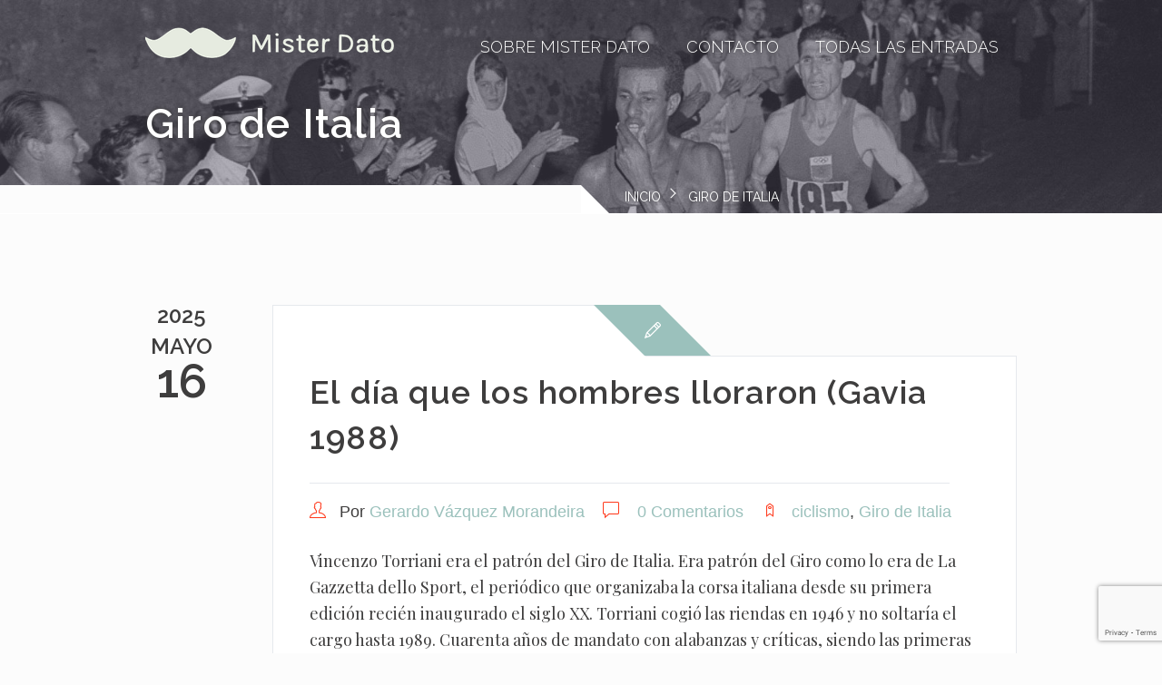

--- FILE ---
content_type: text/html; charset=UTF-8
request_url: https://misterdato.es/category/giro-de-italia/
body_size: 87797
content:
<!DOCTYPE html>
<html lang="es">
<head>
<meta charset="UTF-8">
<meta name="viewport" content="width=device-width, initial-scale=1.0">
<link rel="profile" href="http://gmpg.org/xfn/11">
<meta name='robots' content='index, follow, max-image-preview:large, max-snippet:-1, max-video-preview:-1' />
	<style>img:is([sizes="auto" i], [sizes^="auto," i]) { contain-intrinsic-size: 3000px 1500px }</style>
	
<!-- Social Warfare v4.5.6 https://warfareplugins.com - BEGINNING OF OUTPUT -->
<style>
	@font-face {
		font-family: "sw-icon-font";
		src:url("https://misterdato.es/wp-content/plugins/social-warfare/assets/fonts/sw-icon-font.eot?ver=4.5.6");
		src:url("https://misterdato.es/wp-content/plugins/social-warfare/assets/fonts/sw-icon-font.eot?ver=4.5.6#iefix") format("embedded-opentype"),
		url("https://misterdato.es/wp-content/plugins/social-warfare/assets/fonts/sw-icon-font.woff?ver=4.5.6") format("woff"),
		url("https://misterdato.es/wp-content/plugins/social-warfare/assets/fonts/sw-icon-font.ttf?ver=4.5.6") format("truetype"),
		url("https://misterdato.es/wp-content/plugins/social-warfare/assets/fonts/sw-icon-font.svg?ver=4.5.6#1445203416") format("svg");
		font-weight: normal;
		font-style: normal;
		font-display:block;
	}
</style>
<!-- Social Warfare v4.5.6 https://warfareplugins.com - END OF OUTPUT -->


	<!-- This site is optimized with the Yoast SEO plugin v25.5 - https://yoast.com/wordpress/plugins/seo/ -->
	<title>Giro de Italia archivos &#8212; Mister Dato</title>
	<link rel="canonical" href="https://misterdato.es/category/giro-de-italia/" />
	<link rel="next" href="https://misterdato.es/category/giro-de-italia/page/2/" />
	<meta property="og:locale" content="es_ES" />
	<meta property="og:type" content="article" />
	<meta property="og:title" content="Giro de Italia archivos &#8212; Mister Dato" />
	<meta property="og:url" content="https://misterdato.es/category/giro-de-italia/" />
	<meta property="og:site_name" content="Mister Dato" />
	<meta name="twitter:card" content="summary_large_image" />
	<script type="application/ld+json" class="yoast-schema-graph">{"@context":"https://schema.org","@graph":[{"@type":"CollectionPage","@id":"https://misterdato.es/category/giro-de-italia/","url":"https://misterdato.es/category/giro-de-italia/","name":"Giro de Italia archivos &#8212; Mister Dato","isPartOf":{"@id":"https://misterdato.es/#website"},"breadcrumb":{"@id":"https://misterdato.es/category/giro-de-italia/#breadcrumb"},"inLanguage":"es"},{"@type":"BreadcrumbList","@id":"https://misterdato.es/category/giro-de-italia/#breadcrumb","itemListElement":[{"@type":"ListItem","position":1,"name":"Portada","item":"https://misterdato.es/"},{"@type":"ListItem","position":2,"name":"Giro de Italia"}]},{"@type":"WebSite","@id":"https://misterdato.es/#website","url":"https://misterdato.es/","name":"Mister Dato","description":"Un lugar para reflexionar sobre el hecho deportivo.","publisher":{"@id":"https://misterdato.es/#/schema/person/8b4bd787708307f2e96cd87a047a1819"},"potentialAction":[{"@type":"SearchAction","target":{"@type":"EntryPoint","urlTemplate":"https://misterdato.es/?s={search_term_string}"},"query-input":{"@type":"PropertyValueSpecification","valueRequired":true,"valueName":"search_term_string"}}],"inLanguage":"es"},{"@type":["Person","Organization"],"@id":"https://misterdato.es/#/schema/person/8b4bd787708307f2e96cd87a047a1819","name":"Gerardo Vázquez Morandeira","image":{"@type":"ImageObject","inLanguage":"es","@id":"https://misterdato.es/#/schema/person/image/","url":"https://misterdato.es/wp-content/uploads/2017/05/Logomakr_5CAJEw-1.png","contentUrl":"https://misterdato.es/wp-content/uploads/2017/05/Logomakr_5CAJEw-1.png","width":303,"height":35,"caption":"Gerardo Vázquez Morandeira"},"logo":{"@id":"https://misterdato.es/#/schema/person/image/"},"sameAs":["https://95.179.177.59"]}]}</script>
	<!-- / Yoast SEO plugin. -->


<link rel='dns-prefetch' href='//fonts.googleapis.com' />
<link rel="alternate" type="application/rss+xml" title="Mister Dato &raquo; Feed" href="https://misterdato.es/feed/" />
<link rel="alternate" type="application/rss+xml" title="Mister Dato &raquo; Feed de los comentarios" href="https://misterdato.es/comments/feed/" />
<link rel="alternate" type="application/rss+xml" title="Mister Dato &raquo; Categoría Giro de Italia del feed" href="https://misterdato.es/category/giro-de-italia/feed/" />
<script type="text/javascript">
/* <![CDATA[ */
window._wpemojiSettings = {"baseUrl":"https:\/\/s.w.org\/images\/core\/emoji\/16.0.1\/72x72\/","ext":".png","svgUrl":"https:\/\/s.w.org\/images\/core\/emoji\/16.0.1\/svg\/","svgExt":".svg","source":{"concatemoji":"https:\/\/misterdato.es\/wp-includes\/js\/wp-emoji-release.min.js?ver=6.8.3"}};
/*! This file is auto-generated */
!function(s,n){var o,i,e;function c(e){try{var t={supportTests:e,timestamp:(new Date).valueOf()};sessionStorage.setItem(o,JSON.stringify(t))}catch(e){}}function p(e,t,n){e.clearRect(0,0,e.canvas.width,e.canvas.height),e.fillText(t,0,0);var t=new Uint32Array(e.getImageData(0,0,e.canvas.width,e.canvas.height).data),a=(e.clearRect(0,0,e.canvas.width,e.canvas.height),e.fillText(n,0,0),new Uint32Array(e.getImageData(0,0,e.canvas.width,e.canvas.height).data));return t.every(function(e,t){return e===a[t]})}function u(e,t){e.clearRect(0,0,e.canvas.width,e.canvas.height),e.fillText(t,0,0);for(var n=e.getImageData(16,16,1,1),a=0;a<n.data.length;a++)if(0!==n.data[a])return!1;return!0}function f(e,t,n,a){switch(t){case"flag":return n(e,"\ud83c\udff3\ufe0f\u200d\u26a7\ufe0f","\ud83c\udff3\ufe0f\u200b\u26a7\ufe0f")?!1:!n(e,"\ud83c\udde8\ud83c\uddf6","\ud83c\udde8\u200b\ud83c\uddf6")&&!n(e,"\ud83c\udff4\udb40\udc67\udb40\udc62\udb40\udc65\udb40\udc6e\udb40\udc67\udb40\udc7f","\ud83c\udff4\u200b\udb40\udc67\u200b\udb40\udc62\u200b\udb40\udc65\u200b\udb40\udc6e\u200b\udb40\udc67\u200b\udb40\udc7f");case"emoji":return!a(e,"\ud83e\udedf")}return!1}function g(e,t,n,a){var r="undefined"!=typeof WorkerGlobalScope&&self instanceof WorkerGlobalScope?new OffscreenCanvas(300,150):s.createElement("canvas"),o=r.getContext("2d",{willReadFrequently:!0}),i=(o.textBaseline="top",o.font="600 32px Arial",{});return e.forEach(function(e){i[e]=t(o,e,n,a)}),i}function t(e){var t=s.createElement("script");t.src=e,t.defer=!0,s.head.appendChild(t)}"undefined"!=typeof Promise&&(o="wpEmojiSettingsSupports",i=["flag","emoji"],n.supports={everything:!0,everythingExceptFlag:!0},e=new Promise(function(e){s.addEventListener("DOMContentLoaded",e,{once:!0})}),new Promise(function(t){var n=function(){try{var e=JSON.parse(sessionStorage.getItem(o));if("object"==typeof e&&"number"==typeof e.timestamp&&(new Date).valueOf()<e.timestamp+604800&&"object"==typeof e.supportTests)return e.supportTests}catch(e){}return null}();if(!n){if("undefined"!=typeof Worker&&"undefined"!=typeof OffscreenCanvas&&"undefined"!=typeof URL&&URL.createObjectURL&&"undefined"!=typeof Blob)try{var e="postMessage("+g.toString()+"("+[JSON.stringify(i),f.toString(),p.toString(),u.toString()].join(",")+"));",a=new Blob([e],{type:"text/javascript"}),r=new Worker(URL.createObjectURL(a),{name:"wpTestEmojiSupports"});return void(r.onmessage=function(e){c(n=e.data),r.terminate(),t(n)})}catch(e){}c(n=g(i,f,p,u))}t(n)}).then(function(e){for(var t in e)n.supports[t]=e[t],n.supports.everything=n.supports.everything&&n.supports[t],"flag"!==t&&(n.supports.everythingExceptFlag=n.supports.everythingExceptFlag&&n.supports[t]);n.supports.everythingExceptFlag=n.supports.everythingExceptFlag&&!n.supports.flag,n.DOMReady=!1,n.readyCallback=function(){n.DOMReady=!0}}).then(function(){return e}).then(function(){var e;n.supports.everything||(n.readyCallback(),(e=n.source||{}).concatemoji?t(e.concatemoji):e.wpemoji&&e.twemoji&&(t(e.twemoji),t(e.wpemoji)))}))}((window,document),window._wpemojiSettings);
/* ]]> */
</script>
<link rel='stylesheet' id='social-warfare-block-css-css' href='https://misterdato.es/wp-content/plugins/social-warfare/assets/js/post-editor/dist/blocks.style.build.css?ver=6.8.3' type='text/css' media='all' />
<style id='wp-emoji-styles-inline-css' type='text/css'>

	img.wp-smiley, img.emoji {
		display: inline !important;
		border: none !important;
		box-shadow: none !important;
		height: 1em !important;
		width: 1em !important;
		margin: 0 0.07em !important;
		vertical-align: -0.1em !important;
		background: none !important;
		padding: 0 !important;
	}
</style>
<link rel='stylesheet' id='wp-block-library-css' href='https://misterdato.es/wp-includes/css/dist/block-library/style.min.css?ver=6.8.3' type='text/css' media='all' />
<style id='classic-theme-styles-inline-css' type='text/css'>
/*! This file is auto-generated */
.wp-block-button__link{color:#fff;background-color:#32373c;border-radius:9999px;box-shadow:none;text-decoration:none;padding:calc(.667em + 2px) calc(1.333em + 2px);font-size:1.125em}.wp-block-file__button{background:#32373c;color:#fff;text-decoration:none}
</style>
<style id='global-styles-inline-css' type='text/css'>
:root{--wp--preset--aspect-ratio--square: 1;--wp--preset--aspect-ratio--4-3: 4/3;--wp--preset--aspect-ratio--3-4: 3/4;--wp--preset--aspect-ratio--3-2: 3/2;--wp--preset--aspect-ratio--2-3: 2/3;--wp--preset--aspect-ratio--16-9: 16/9;--wp--preset--aspect-ratio--9-16: 9/16;--wp--preset--color--black: #000000;--wp--preset--color--cyan-bluish-gray: #abb8c3;--wp--preset--color--white: #ffffff;--wp--preset--color--pale-pink: #f78da7;--wp--preset--color--vivid-red: #cf2e2e;--wp--preset--color--luminous-vivid-orange: #ff6900;--wp--preset--color--luminous-vivid-amber: #fcb900;--wp--preset--color--light-green-cyan: #7bdcb5;--wp--preset--color--vivid-green-cyan: #00d084;--wp--preset--color--pale-cyan-blue: #8ed1fc;--wp--preset--color--vivid-cyan-blue: #0693e3;--wp--preset--color--vivid-purple: #9b51e0;--wp--preset--gradient--vivid-cyan-blue-to-vivid-purple: linear-gradient(135deg,rgba(6,147,227,1) 0%,rgb(155,81,224) 100%);--wp--preset--gradient--light-green-cyan-to-vivid-green-cyan: linear-gradient(135deg,rgb(122,220,180) 0%,rgb(0,208,130) 100%);--wp--preset--gradient--luminous-vivid-amber-to-luminous-vivid-orange: linear-gradient(135deg,rgba(252,185,0,1) 0%,rgba(255,105,0,1) 100%);--wp--preset--gradient--luminous-vivid-orange-to-vivid-red: linear-gradient(135deg,rgba(255,105,0,1) 0%,rgb(207,46,46) 100%);--wp--preset--gradient--very-light-gray-to-cyan-bluish-gray: linear-gradient(135deg,rgb(238,238,238) 0%,rgb(169,184,195) 100%);--wp--preset--gradient--cool-to-warm-spectrum: linear-gradient(135deg,rgb(74,234,220) 0%,rgb(151,120,209) 20%,rgb(207,42,186) 40%,rgb(238,44,130) 60%,rgb(251,105,98) 80%,rgb(254,248,76) 100%);--wp--preset--gradient--blush-light-purple: linear-gradient(135deg,rgb(255,206,236) 0%,rgb(152,150,240) 100%);--wp--preset--gradient--blush-bordeaux: linear-gradient(135deg,rgb(254,205,165) 0%,rgb(254,45,45) 50%,rgb(107,0,62) 100%);--wp--preset--gradient--luminous-dusk: linear-gradient(135deg,rgb(255,203,112) 0%,rgb(199,81,192) 50%,rgb(65,88,208) 100%);--wp--preset--gradient--pale-ocean: linear-gradient(135deg,rgb(255,245,203) 0%,rgb(182,227,212) 50%,rgb(51,167,181) 100%);--wp--preset--gradient--electric-grass: linear-gradient(135deg,rgb(202,248,128) 0%,rgb(113,206,126) 100%);--wp--preset--gradient--midnight: linear-gradient(135deg,rgb(2,3,129) 0%,rgb(40,116,252) 100%);--wp--preset--font-size--small: 13px;--wp--preset--font-size--medium: 20px;--wp--preset--font-size--large: 36px;--wp--preset--font-size--x-large: 42px;--wp--preset--spacing--20: 0.44rem;--wp--preset--spacing--30: 0.67rem;--wp--preset--spacing--40: 1rem;--wp--preset--spacing--50: 1.5rem;--wp--preset--spacing--60: 2.25rem;--wp--preset--spacing--70: 3.38rem;--wp--preset--spacing--80: 5.06rem;--wp--preset--shadow--natural: 6px 6px 9px rgba(0, 0, 0, 0.2);--wp--preset--shadow--deep: 12px 12px 50px rgba(0, 0, 0, 0.4);--wp--preset--shadow--sharp: 6px 6px 0px rgba(0, 0, 0, 0.2);--wp--preset--shadow--outlined: 6px 6px 0px -3px rgba(255, 255, 255, 1), 6px 6px rgba(0, 0, 0, 1);--wp--preset--shadow--crisp: 6px 6px 0px rgba(0, 0, 0, 1);}:where(.is-layout-flex){gap: 0.5em;}:where(.is-layout-grid){gap: 0.5em;}body .is-layout-flex{display: flex;}.is-layout-flex{flex-wrap: wrap;align-items: center;}.is-layout-flex > :is(*, div){margin: 0;}body .is-layout-grid{display: grid;}.is-layout-grid > :is(*, div){margin: 0;}:where(.wp-block-columns.is-layout-flex){gap: 2em;}:where(.wp-block-columns.is-layout-grid){gap: 2em;}:where(.wp-block-post-template.is-layout-flex){gap: 1.25em;}:where(.wp-block-post-template.is-layout-grid){gap: 1.25em;}.has-black-color{color: var(--wp--preset--color--black) !important;}.has-cyan-bluish-gray-color{color: var(--wp--preset--color--cyan-bluish-gray) !important;}.has-white-color{color: var(--wp--preset--color--white) !important;}.has-pale-pink-color{color: var(--wp--preset--color--pale-pink) !important;}.has-vivid-red-color{color: var(--wp--preset--color--vivid-red) !important;}.has-luminous-vivid-orange-color{color: var(--wp--preset--color--luminous-vivid-orange) !important;}.has-luminous-vivid-amber-color{color: var(--wp--preset--color--luminous-vivid-amber) !important;}.has-light-green-cyan-color{color: var(--wp--preset--color--light-green-cyan) !important;}.has-vivid-green-cyan-color{color: var(--wp--preset--color--vivid-green-cyan) !important;}.has-pale-cyan-blue-color{color: var(--wp--preset--color--pale-cyan-blue) !important;}.has-vivid-cyan-blue-color{color: var(--wp--preset--color--vivid-cyan-blue) !important;}.has-vivid-purple-color{color: var(--wp--preset--color--vivid-purple) !important;}.has-black-background-color{background-color: var(--wp--preset--color--black) !important;}.has-cyan-bluish-gray-background-color{background-color: var(--wp--preset--color--cyan-bluish-gray) !important;}.has-white-background-color{background-color: var(--wp--preset--color--white) !important;}.has-pale-pink-background-color{background-color: var(--wp--preset--color--pale-pink) !important;}.has-vivid-red-background-color{background-color: var(--wp--preset--color--vivid-red) !important;}.has-luminous-vivid-orange-background-color{background-color: var(--wp--preset--color--luminous-vivid-orange) !important;}.has-luminous-vivid-amber-background-color{background-color: var(--wp--preset--color--luminous-vivid-amber) !important;}.has-light-green-cyan-background-color{background-color: var(--wp--preset--color--light-green-cyan) !important;}.has-vivid-green-cyan-background-color{background-color: var(--wp--preset--color--vivid-green-cyan) !important;}.has-pale-cyan-blue-background-color{background-color: var(--wp--preset--color--pale-cyan-blue) !important;}.has-vivid-cyan-blue-background-color{background-color: var(--wp--preset--color--vivid-cyan-blue) !important;}.has-vivid-purple-background-color{background-color: var(--wp--preset--color--vivid-purple) !important;}.has-black-border-color{border-color: var(--wp--preset--color--black) !important;}.has-cyan-bluish-gray-border-color{border-color: var(--wp--preset--color--cyan-bluish-gray) !important;}.has-white-border-color{border-color: var(--wp--preset--color--white) !important;}.has-pale-pink-border-color{border-color: var(--wp--preset--color--pale-pink) !important;}.has-vivid-red-border-color{border-color: var(--wp--preset--color--vivid-red) !important;}.has-luminous-vivid-orange-border-color{border-color: var(--wp--preset--color--luminous-vivid-orange) !important;}.has-luminous-vivid-amber-border-color{border-color: var(--wp--preset--color--luminous-vivid-amber) !important;}.has-light-green-cyan-border-color{border-color: var(--wp--preset--color--light-green-cyan) !important;}.has-vivid-green-cyan-border-color{border-color: var(--wp--preset--color--vivid-green-cyan) !important;}.has-pale-cyan-blue-border-color{border-color: var(--wp--preset--color--pale-cyan-blue) !important;}.has-vivid-cyan-blue-border-color{border-color: var(--wp--preset--color--vivid-cyan-blue) !important;}.has-vivid-purple-border-color{border-color: var(--wp--preset--color--vivid-purple) !important;}.has-vivid-cyan-blue-to-vivid-purple-gradient-background{background: var(--wp--preset--gradient--vivid-cyan-blue-to-vivid-purple) !important;}.has-light-green-cyan-to-vivid-green-cyan-gradient-background{background: var(--wp--preset--gradient--light-green-cyan-to-vivid-green-cyan) !important;}.has-luminous-vivid-amber-to-luminous-vivid-orange-gradient-background{background: var(--wp--preset--gradient--luminous-vivid-amber-to-luminous-vivid-orange) !important;}.has-luminous-vivid-orange-to-vivid-red-gradient-background{background: var(--wp--preset--gradient--luminous-vivid-orange-to-vivid-red) !important;}.has-very-light-gray-to-cyan-bluish-gray-gradient-background{background: var(--wp--preset--gradient--very-light-gray-to-cyan-bluish-gray) !important;}.has-cool-to-warm-spectrum-gradient-background{background: var(--wp--preset--gradient--cool-to-warm-spectrum) !important;}.has-blush-light-purple-gradient-background{background: var(--wp--preset--gradient--blush-light-purple) !important;}.has-blush-bordeaux-gradient-background{background: var(--wp--preset--gradient--blush-bordeaux) !important;}.has-luminous-dusk-gradient-background{background: var(--wp--preset--gradient--luminous-dusk) !important;}.has-pale-ocean-gradient-background{background: var(--wp--preset--gradient--pale-ocean) !important;}.has-electric-grass-gradient-background{background: var(--wp--preset--gradient--electric-grass) !important;}.has-midnight-gradient-background{background: var(--wp--preset--gradient--midnight) !important;}.has-small-font-size{font-size: var(--wp--preset--font-size--small) !important;}.has-medium-font-size{font-size: var(--wp--preset--font-size--medium) !important;}.has-large-font-size{font-size: var(--wp--preset--font-size--large) !important;}.has-x-large-font-size{font-size: var(--wp--preset--font-size--x-large) !important;}
:where(.wp-block-post-template.is-layout-flex){gap: 1.25em;}:where(.wp-block-post-template.is-layout-grid){gap: 1.25em;}
:where(.wp-block-columns.is-layout-flex){gap: 2em;}:where(.wp-block-columns.is-layout-grid){gap: 2em;}
:root :where(.wp-block-pullquote){font-size: 1.5em;line-height: 1.6;}
</style>
<link rel='stylesheet' id='contact-form-7-css' href='https://misterdato.es/wp-content/plugins/contact-form-7/includes/css/styles.css?ver=6.1' type='text/css' media='all' />
<link rel='stylesheet' id='es-widget-css-css' href='https://misterdato.es/wp-content/plugins/email-subscribers/widget/es-widget.css?ver=6.8.3' type='text/css' media='all' />
<link rel='stylesheet' id='social_warfare-css' href='https://misterdato.es/wp-content/plugins/social-warfare/assets/css/style.min.css?ver=4.5.6' type='text/css' media='all' />
<link rel='stylesheet' id='expire-google-fonts-css' href='//fonts.googleapis.com/css?family=Raleway%3A300%2C400%2C500%2C600%7COpen%2BSans%3A400%2C600&#038;subset=latin%2Clatin-ext' type='text/css' media='all' />
<link rel='stylesheet' id='expire-icon-font-css' href='https://misterdato.es/wp-content/themes/expire/assets/css/icons/icons.css?ver=1.0.0' type='text/css' media='all' />
<link rel='stylesheet' id='mediaelement-css' href='https://misterdato.es/wp-includes/js/mediaelement/mediaelementplayer-legacy.min.css?ver=4.2.17' type='text/css' media='all' />
<link rel='stylesheet' id='wp-mediaelement-css' href='https://misterdato.es/wp-includes/js/mediaelement/wp-mediaelement.min.css?ver=6.8.3' type='text/css' media='all' />
<link rel='stylesheet' id='expire-main-css-css' href='https://misterdato.es/wp-content/themes/expire/style.css?ver=1.0.0' type='text/css' media='all' />
<style id='expire-main-css-inline-css' type='text/css'>

	.container{width:960px;}
	#expire_title_bar{background:linear-gradient(rgba(93, 87, 107, 0.45),rgba(93, 87, 107, 0.45)),url(https://misterdato.es/wp-content/uploads/2017/05/cropped-bikila.jpg); min-height:877; background-size:cover; background-position:center center;}#expire_title_bar h2{ color: ##ffffff}.blog .post_content_inner_wrapper .post_info{ background: fcfcfc}
	#expire_breadcrumbs_section{ border-color: fcfcfc;} #expire_breadcrumbs_section:before{ background:fcfcfc;}
	#expire_breadcrumbs_section:after{ border-bottom-color: fcfcfc;}::selection{ background:#9bc1bc;}
	::-moz-selection{ background:#9bc1bc;}
	a{color:#9bc1bc;}
	.single_post_content .inner_post_content .post_info .post_type,
	.blog .post_content_inner_wrapper .post_info .post_type{ background:#9bc1bc;}
	.placeholder{ color:#9bc1bc;}
	#page404 .big_404{ color:#9bc1bc;}
	.blog .post_content_inner_wrapper .more-link{ color:#9bc1bc; border-color:#9bc1bc;}
	#expire_single_post_pagination .prev:hover,
	#expire_single_post_pagination .next:hover{ border-color:#9bc1bc;}
	nav > ul > li > a:hover:after,
	nav > ul > li > a:hover:after, nav > ul > li.current_page_item > a:after, nav > ul > li.current_page_parent > a:after{ background:#9bc1bc;}
	nav > ul ul li:hover > a{ color:#9bc1bc;}select{background-image: linear-gradient(45deg, transparent 50%,  50%), linear-gradient(135deg,  50%, transparent 50%), linear-gradient(to right, , );}
	button,input,select,textarea,
	nav > ul ul,
	nav > ul ul ul,
	.blog .post_wrapper .post_content h3,
	.blog .post_content_inner_wrapper,
	.blog .post_content_inner_wrapper .post_info,
	.pagination_simple .page-numbers,
	.single_post_content .main_title,
	.single_post_content .inner_post_content .post_info,
	.single_post_content .post_content,
	.post_tags,
	#expire_single_post_pagination .prev,
	#expire_single_post_pagination .next,
	#comments-title,
	.widget_tag_cloud .tagcloud a{ border-color:;}
	.blog .sticky .post_content_inner_wrapper,
	.post_featured_image:before{ background:;}body{color:;}
	h1, h2, h3, h4, h5, h6{color:;}
	.post_date{color:;}
	.post_meta i,
	.post_tags i{ color:;}
	.single_post_content .post_meta i{ color:#9bc1bc;}a:not(.has_header_image nav > ul > li > a):hover,
		input[type="submit"]:hover,
		.search .submit:hover i,
		nav > ul > li a:hover,
		nav > ul > li > a:hover:after,
		nav > ul li:hover > ul,
		nav > ul ul li a:hover,
		.blog .post_wrapper .post_content h3 a:hover,
		.blog .post_content_inner_wrapper .post_meta a:hover,
		.blog .post_content_inner_wrapper .more-link:hover,
		.pagination_simple .page-numbers:hover:not(.current),
		.single_post_content .post_meta a:hover,
		.post_tags a:hover,
		#inner_post_pagination a:hover,
		#expire_single_post_pagination .prev:hover,
		#expire_single_post_pagination .next:hover,
		#expire_single_post_pagination .prev:hover a,
		#expire_single_post_pagination .next:hover a,
		.comment .reply a:hover,
		.comment .edit-link a:hover,
		.widget_calendar tbody a:hover,
		footer a:hover i{color:;}
    	.blog .post_content_inner_wrapper .more-link:hover{border-color:;}
		#main_logo {display: block ;}
		#retina_logo {display: none; width: 150px; max-height: 35px; height: auto;}
		@media only screen and (-webkit-min-device-pixel-ratio: 1.3),
		only screen and (-o-min-device-pixel-ratio: 13/10 ),
		only screen and (min-resolution: 120dpi) {
			#main_logo {display: none ;}
			#retina_logo {display: block ;}
		}
</style>
<script type="text/javascript" src="https://misterdato.es/wp-includes/js/jquery/jquery.min.js?ver=3.7.1" id="jquery-core-js"></script>
<script type="text/javascript" src="https://misterdato.es/wp-includes/js/jquery/jquery-migrate.min.js?ver=3.4.1" id="jquery-migrate-js"></script>
<link rel="https://api.w.org/" href="https://misterdato.es/wp-json/" /><link rel="alternate" title="JSON" type="application/json" href="https://misterdato.es/wp-json/wp/v2/categories/77" /><link rel="EditURI" type="application/rsd+xml" title="RSD" href="https://misterdato.es/xmlrpc.php?rsd" />
<meta name="generator" content="WordPress 6.8.3" />
<!-- Analytics by WP Statistics - https://wp-statistics.com -->
<style type="text/css" id="custom-background-css">
body.custom-background { background-color: #fcfcfc; }
</style>
			<style type="text/css" id="wp-custom-css">
			/*
Puedes añadir tu propio CSS aquí.

Haz clic en el icono de ayuda de arriba para averiguar más.
*/
@import url('https://fonts.googleapis.com/css?family=Playfair+Display|Raleway');

.blog .post_content_inner_wrapper .post_info, #expire_breadcrumbs_section:before {
background-color: #fcfcfc;
}
#expire_title_bar{
	background-attachment: fixed;
}
#main_logo {
	margin-top:30px;
}

#expire_breadcrumbs_section > .container {
	line-height: 22px;
}		</style>
		<meta name="google-site-verification" content="F3APR9WPJ9KukywD8ltdzjLOAmFD4XGob8Bhs5aeQLQ" />
</head>
<body class="archive category category-giro-de-italia category-77 custom-background wp-custom-logo wp-theme-expire">

	<header id="expire_main_header" class="has_header_image">
		<div class="container">
			<div id="logo">
				<a href="https://misterdato.es/">
											<img id="main_logo" src="https://misterdato.es/wp-content/uploads/2017/05/Logomakr_5CAJEw-1.png" alt="Mister Dato">
										</a>
			</div>
			<nav>
				<ul id="main_menu" class=""><li id="menu-item-79" class="menu-item menu-item-type-post_type menu-item-object-page menu-item-79"><a href="https://misterdato.es/sobre-mister-dato/">Sobre Mister Dato</a></li>
<li id="menu-item-130" class="menu-item menu-item-type-post_type menu-item-object-page menu-item-130"><a href="https://misterdato.es/contacto/">Contacto</a></li>
<li id="menu-item-213" class="menu-item menu-item-type-post_type menu-item-object-page menu-item-213"><a href="https://misterdato.es/todas-las-entradas/">Todas las entradas</a></li>
</ul>			</nav>
			<div id="expire_menu_toggle"><div class="expire_hamburger_menu"><span></span></div></div>
		</div>
	</header>
		<section id="expire_title_bar">
		<div class="container">
			<div class="row">
				<div class="span12 left_aligned">
																	<h2>Giro de Italia</h2>
									</div>
			</div>
		</div>
		<div id="expire_breadcrumbs_section">
			<div class="container">
				<div class="row">
					<div class="breadcrumbs"><a href="https://misterdato.es/">Inicio</a><span class="breadcrumb_delimiter"></span> <span class="current">Giro de Italia</span></div>				</div>
			</div>
		</div>
	</section>
	<section class="blog blog_full_width">
	<div class="container">
		<div class="row">
			<div class="span12 blog_category_index">
							<div class="post_wrapper post-2849 post type-post status-publish format-standard hentry category-ciclismo category-giro-de-italia">
					<div class="post_content">
						<div class="post_date">
							<span class="post_main_year">2025</span>
							<span class="post_main_month">mayo</span>
							<span class="post_main_date">16</span>
						</div>
						<div class="post_content_inner_wrapper">
							<div class="post_info">
								<div class="post_type">
									<i class="ti-pencil"></i>								</div>
							</div>
														<div class="inner_post">
								<h3>
									<a href="https://misterdato.es/2025/05/16/el-dia-que-los-hombres-lloraron/">El día que los hombres lloraron (Gavia 1988)</a>
								</h3>
								<div class="post_meta">
									<i class="ti-user"></i>Por <span><a href="https://misterdato.es/author/gerardovazquezmorandeira/" title="Entradas de Gerardo Vázquez Morandeira" rel="author">Gerardo Vázquez Morandeira</a></span>
									<i class="ti-comment"></i>
									<a href="https://misterdato.es/2025/05/16/el-dia-que-los-hombres-lloraron/#respond" class="scroll comments_link">
										0 Comentarios									</a>
									<i class="ti-tag"></i><span class="post_category"><a href="https://misterdato.es/category/ciclismo/" rel="category tag">ciclismo</a>, <a href="https://misterdato.es/category/giro-de-italia/" rel="category tag">Giro de Italia</a></span>
								</div>
								<div class="post_content_text"><p>Vincenzo Torriani era el patrón del Giro de Italia. Era patrón del Giro como lo era de La Gazzetta dello Sport, el periódico que organizaba la corsa italiana desde su primera edición recién inaugurado el siglo XX. Torriani cogió las riendas en 1946 y no soltaría el cargo hasta 1989. Cuarenta años de mandato con alabanzas y críticas, siendo las primeras muy profusas en sus inicios y las últimas habituales [&hellip;]</p>
<div class="swp_social_panel swp_horizontal_panel swp_flat_fresh  swp_default_full_color swp_individual_full_color swp_other_full_color scale-100  scale-" data-min-width="1100" data-float-color="#ffffff" data-float="none" data-float-mobile="none" data-transition="slide" data-post-id="2849" ><div class="nc_tweetContainer swp_share_button swp_twitter" data-network="twitter"><a class="nc_tweet swp_share_link" rel="nofollow noreferrer noopener" target="_blank" href="https://twitter.com/intent/tweet?text=El+d%C3%ADa+que+los+hombres+lloraron+%28Gavia+1988%29&url=https%3A%2F%2Fmisterdato.es%2F2025%2F05%2F16%2Fel-dia-que-los-hombres-lloraron%2F" data-link="https://twitter.com/intent/tweet?text=El+d%C3%ADa+que+los+hombres+lloraron+%28Gavia+1988%29&url=https%3A%2F%2Fmisterdato.es%2F2025%2F05%2F16%2Fel-dia-que-los-hombres-lloraron%2F"><span class="swp_count swp_hide"><span class="iconFiller"><span class="spaceManWilly"><i class="sw swp_twitter_icon"></i><span class="swp_share">Twittear</span></span></span></span></a></div><div class="nc_tweetContainer swp_share_button swp_pinterest" data-network="pinterest"><a rel="nofollow noreferrer noopener" class="nc_tweet swp_share_link noPop" href="https://pinterest.com/pin/create/button/?url=https%3A%2F%2Fmisterdato.es%2F2025%2F05%2F16%2Fel-dia-que-los-hombres-lloraron%2F" onClick="event.preventDefault(); 
							var e=document.createElement('script');
							e.setAttribute('type','text/javascript');
							e.setAttribute('charset','UTF-8');
							e.setAttribute('src','//assets.pinterest.com/js/pinmarklet.js?r='+Math.random()*99999999);
							document.body.appendChild(e);
						" ><span class="swp_count swp_hide"><span class="iconFiller"><span class="spaceManWilly"><i class="sw swp_pinterest_icon"></i><span class="swp_share">Pin</span></span></span></span></a></div><div class="nc_tweetContainer swp_share_button swp_facebook" data-network="facebook"><a class="nc_tweet swp_share_link" rel="nofollow noreferrer noopener" target="_blank" href="https://www.facebook.com/share.php?u=https%3A%2F%2Fmisterdato.es%2F2025%2F05%2F16%2Fel-dia-que-los-hombres-lloraron%2F" data-link="https://www.facebook.com/share.php?u=https%3A%2F%2Fmisterdato.es%2F2025%2F05%2F16%2Fel-dia-que-los-hombres-lloraron%2F"><span class="swp_count swp_hide"><span class="iconFiller"><span class="spaceManWilly"><i class="sw swp_facebook_icon"></i><span class="swp_share">Compartir</span></span></span></span></a></div><div class="nc_tweetContainer swp_share_button total_shares total_sharesalt" ><span class="swp_count ">0 <span class="swp_label">Compartir</span></span></div></div></div>
								<div class="post-readmore">
									<a href="https://misterdato.es/2025/05/16/el-dia-que-los-hombres-lloraron/" class="more-link">Leer más</a>
								</div>
							</div>
						</div>
					</div>
				</div>
								<div class="post_wrapper post-2367 post type-post status-publish format-standard hentry category-ciclismo category-giro-de-italia category-historia category-italia">
					<div class="post_content">
						<div class="post_date">
							<span class="post_main_year">2024</span>
							<span class="post_main_month">mayo</span>
							<span class="post_main_date">10</span>
						</div>
						<div class="post_content_inner_wrapper">
							<div class="post_info">
								<div class="post_type">
									<i class="ti-pencil"></i>								</div>
							</div>
														<div class="inner_post">
								<h3>
									<a href="https://misterdato.es/2024/05/10/un-paseo-entre-las-montanas-italianas/">Un paseo entre las montañas italianas</a>
								</h3>
								<div class="post_meta">
									<i class="ti-user"></i>Por <span><a href="https://misterdato.es/author/gerardovazquezmorandeira/" title="Entradas de Gerardo Vázquez Morandeira" rel="author">Gerardo Vázquez Morandeira</a></span>
									<i class="ti-comment"></i>
									<a href="https://misterdato.es/2024/05/10/un-paseo-entre-las-montanas-italianas/#respond" class="scroll comments_link">
										0 Comentarios									</a>
									<i class="ti-tag"></i><span class="post_category"><a href="https://misterdato.es/category/ciclismo/" rel="category tag">ciclismo</a>, <a href="https://misterdato.es/category/giro-de-italia/" rel="category tag">Giro de Italia</a>, <a href="https://misterdato.es/category/historia/" rel="category tag">historia</a>, <a href="https://misterdato.es/category/italia/" rel="category tag">Italia</a></span>
								</div>
								<div class="post_content_text"><p>Quizás es la gastronomía. Igual es el clima y la diversidad de paisajes. Puede que sea el romanticismo y la sonoridad del idioma. Posiblemente sea la mística del Imperio Romano o la belleza del Renacimiento. Tal vez es el estilo de vida desenfadado y el trabajar para vivir y no el vivir para trabajar. A lo mejor es su fidelidad a la familia y a la amistad o simplemente es [&hellip;]</p>
<div class="swp_social_panel swp_horizontal_panel swp_flat_fresh  swp_default_full_color swp_individual_full_color swp_other_full_color scale-100  scale-" data-min-width="1100" data-float-color="#ffffff" data-float="none" data-float-mobile="none" data-transition="slide" data-post-id="2367" ><div class="nc_tweetContainer swp_share_button swp_twitter" data-network="twitter"><a class="nc_tweet swp_share_link" rel="nofollow noreferrer noopener" target="_blank" href="https://twitter.com/intent/tweet?text=Un+paseo+entre+las+monta%C3%B1as+italianas&url=https%3A%2F%2Fmisterdato.es%2F2024%2F05%2F10%2Fun-paseo-entre-las-montanas-italianas%2F" data-link="https://twitter.com/intent/tweet?text=Un+paseo+entre+las+monta%C3%B1as+italianas&url=https%3A%2F%2Fmisterdato.es%2F2024%2F05%2F10%2Fun-paseo-entre-las-montanas-italianas%2F"><span class="swp_count swp_hide"><span class="iconFiller"><span class="spaceManWilly"><i class="sw swp_twitter_icon"></i><span class="swp_share">Twittear</span></span></span></span></a></div><div class="nc_tweetContainer swp_share_button swp_pinterest" data-network="pinterest"><a rel="nofollow noreferrer noopener" class="nc_tweet swp_share_link noPop" href="https://pinterest.com/pin/create/button/?url=https%3A%2F%2Fmisterdato.es%2F2024%2F05%2F10%2Fun-paseo-entre-las-montanas-italianas%2F" onClick="event.preventDefault(); 
							var e=document.createElement('script');
							e.setAttribute('type','text/javascript');
							e.setAttribute('charset','UTF-8');
							e.setAttribute('src','//assets.pinterest.com/js/pinmarklet.js?r='+Math.random()*99999999);
							document.body.appendChild(e);
						" ><span class="swp_count swp_hide"><span class="iconFiller"><span class="spaceManWilly"><i class="sw swp_pinterest_icon"></i><span class="swp_share">Pin</span></span></span></span></a></div><div class="nc_tweetContainer swp_share_button swp_facebook" data-network="facebook"><a class="nc_tweet swp_share_link" rel="nofollow noreferrer noopener" target="_blank" href="https://www.facebook.com/share.php?u=https%3A%2F%2Fmisterdato.es%2F2024%2F05%2F10%2Fun-paseo-entre-las-montanas-italianas%2F" data-link="https://www.facebook.com/share.php?u=https%3A%2F%2Fmisterdato.es%2F2024%2F05%2F10%2Fun-paseo-entre-las-montanas-italianas%2F"><span class="swp_count swp_hide"><span class="iconFiller"><span class="spaceManWilly"><i class="sw swp_facebook_icon"></i><span class="swp_share">Compartir</span></span></span></span></a></div><div class="nc_tweetContainer swp_share_button total_shares total_sharesalt" ><span class="swp_count ">0 <span class="swp_label">Compartir</span></span></div></div></div>
								<div class="post-readmore">
									<a href="https://misterdato.es/2024/05/10/un-paseo-entre-las-montanas-italianas/" class="more-link">Leer más</a>
								</div>
							</div>
						</div>
					</div>
				</div>
								<div class="post_wrapper post-2011 post type-post status-publish format-standard hentry category-ciclismo category-doping category-giro-de-italia category-italia category-tour-de-francia">
					<div class="post_content">
						<div class="post_date">
							<span class="post_main_year">2023</span>
							<span class="post_main_month">mayo</span>
							<span class="post_main_date">26</span>
						</div>
						<div class="post_content_inner_wrapper">
							<div class="post_info">
								<div class="post_type">
									<i class="ti-pencil"></i>								</div>
							</div>
														<div class="inner_post">
								<h3>
									<a href="https://misterdato.es/2023/05/26/marco-pantani-segunda-parte/">Pantani; una vida sin paracaídas (2ª parte)</a>
								</h3>
								<div class="post_meta">
									<i class="ti-user"></i>Por <span><a href="https://misterdato.es/author/gerardovazquezmorandeira/" title="Entradas de Gerardo Vázquez Morandeira" rel="author">Gerardo Vázquez Morandeira</a></span>
									<i class="ti-comment"></i>
									<a href="https://misterdato.es/2023/05/26/marco-pantani-segunda-parte/#respond" class="scroll comments_link">
										0 Comentarios									</a>
									<i class="ti-tag"></i><span class="post_category"><a href="https://misterdato.es/category/ciclismo/" rel="category tag">ciclismo</a>, <a href="https://misterdato.es/category/doping/" rel="category tag">doping</a>, <a href="https://misterdato.es/category/giro-de-italia/" rel="category tag">Giro de Italia</a>, <a href="https://misterdato.es/category/italia/" rel="category tag">Italia</a>, <a href="https://misterdato.es/category/tour-de-francia/" rel="category tag">Tour de Francia</a></span>
								</div>
								<div class="post_content_text"><p>A Pantani primero se le conoció como ‘Elefantino’. Era un sobrenombre que odiaba. Le recordaba a su niñez, cuando se metían con él por esas enormes orejas que al subir a la bici ejercían de acordeón frente al viento. Maduro, alguien le puso el mote de ‘Pollo’, porque esas interminables y atléticas piernas se coronaban por una cabeza que las más de las veces tan solo servía como investidura del [&hellip;]</p>
<div class="swp_social_panel swp_horizontal_panel swp_flat_fresh  swp_default_full_color swp_individual_full_color swp_other_full_color scale-100  scale-" data-min-width="1100" data-float-color="#ffffff" data-float="none" data-float-mobile="none" data-transition="slide" data-post-id="2011" ><div class="nc_tweetContainer swp_share_button swp_twitter" data-network="twitter"><a class="nc_tweet swp_share_link" rel="nofollow noreferrer noopener" target="_blank" href="https://twitter.com/intent/tweet?text=Pantani%3B+una+vida+sin+paraca%C3%ADdas+%282%C2%AA+parte%29&url=https%3A%2F%2Fmisterdato.es%2F2023%2F05%2F26%2Fmarco-pantani-segunda-parte%2F" data-link="https://twitter.com/intent/tweet?text=Pantani%3B+una+vida+sin+paraca%C3%ADdas+%282%C2%AA+parte%29&url=https%3A%2F%2Fmisterdato.es%2F2023%2F05%2F26%2Fmarco-pantani-segunda-parte%2F"><span class="swp_count swp_hide"><span class="iconFiller"><span class="spaceManWilly"><i class="sw swp_twitter_icon"></i><span class="swp_share">Twittear</span></span></span></span></a></div><div class="nc_tweetContainer swp_share_button swp_pinterest" data-network="pinterest"><a rel="nofollow noreferrer noopener" class="nc_tweet swp_share_link noPop" href="https://pinterest.com/pin/create/button/?url=https%3A%2F%2Fmisterdato.es%2F2023%2F05%2F26%2Fmarco-pantani-segunda-parte%2F" onClick="event.preventDefault(); 
							var e=document.createElement('script');
							e.setAttribute('type','text/javascript');
							e.setAttribute('charset','UTF-8');
							e.setAttribute('src','//assets.pinterest.com/js/pinmarklet.js?r='+Math.random()*99999999);
							document.body.appendChild(e);
						" ><span class="swp_count swp_hide"><span class="iconFiller"><span class="spaceManWilly"><i class="sw swp_pinterest_icon"></i><span class="swp_share">Pin</span></span></span></span></a></div><div class="nc_tweetContainer swp_share_button swp_facebook" data-network="facebook"><a class="nc_tweet swp_share_link" rel="nofollow noreferrer noopener" target="_blank" href="https://www.facebook.com/share.php?u=https%3A%2F%2Fmisterdato.es%2F2023%2F05%2F26%2Fmarco-pantani-segunda-parte%2F" data-link="https://www.facebook.com/share.php?u=https%3A%2F%2Fmisterdato.es%2F2023%2F05%2F26%2Fmarco-pantani-segunda-parte%2F"><span class="swp_count swp_hide"><span class="iconFiller"><span class="spaceManWilly"><i class="sw swp_facebook_icon"></i><span class="swp_share">Compartir</span></span></span></span></a></div><div class="nc_tweetContainer swp_share_button total_shares total_sharesalt" ><span class="swp_count ">0 <span class="swp_label">Compartir</span></span></div></div></div>
								<div class="post-readmore">
									<a href="https://misterdato.es/2023/05/26/marco-pantani-segunda-parte/" class="more-link">Leer más</a>
								</div>
							</div>
						</div>
					</div>
				</div>
								<div class="post_wrapper post-2006 post type-post status-publish format-standard hentry category-ciclismo category-giro-de-italia category-italia category-tour-de-francia">
					<div class="post_content">
						<div class="post_date">
							<span class="post_main_year">2023</span>
							<span class="post_main_month">mayo</span>
							<span class="post_main_date">19</span>
						</div>
						<div class="post_content_inner_wrapper">
							<div class="post_info">
								<div class="post_type">
									<i class="ti-pencil"></i>								</div>
							</div>
														<div class="inner_post">
								<h3>
									<a href="https://misterdato.es/2023/05/19/pantani-primera-parte/">Pantani; una vida sin paracaídas (1ª parte)</a>
								</h3>
								<div class="post_meta">
									<i class="ti-user"></i>Por <span><a href="https://misterdato.es/author/gerardovazquezmorandeira/" title="Entradas de Gerardo Vázquez Morandeira" rel="author">Gerardo Vázquez Morandeira</a></span>
									<i class="ti-comment"></i>
									<a href="https://misterdato.es/2023/05/19/pantani-primera-parte/#respond" class="scroll comments_link">
										0 Comentarios									</a>
									<i class="ti-tag"></i><span class="post_category"><a href="https://misterdato.es/category/ciclismo/" rel="category tag">ciclismo</a>, <a href="https://misterdato.es/category/giro-de-italia/" rel="category tag">Giro de Italia</a>, <a href="https://misterdato.es/category/italia/" rel="category tag">Italia</a>, <a href="https://misterdato.es/category/tour-de-francia/" rel="category tag">Tour de Francia</a></span>
								</div>
								<div class="post_content_text"><p>Nueve días antes habíamos perdido la inocencia. Un tráiler del equipo Festina había sido parado en un control aduanero y lo que era un vehículo pesado de dos ruedas se convirtió en una farmacia en movimiento. Docenas de cajas de testosterona y de hormonas de crecimiento y más de 200 ampollas de Eritropoyetina (mundialmente conocida como EPO) trasmutaron a los ciclistas de héroes sacrificados en yonkis consentidos. Herido de muerte, [&hellip;]</p>
<div class="swp_social_panel swp_horizontal_panel swp_flat_fresh  swp_default_full_color swp_individual_full_color swp_other_full_color scale-100  scale-" data-min-width="1100" data-float-color="#ffffff" data-float="none" data-float-mobile="none" data-transition="slide" data-post-id="2006" ><div class="nc_tweetContainer swp_share_button swp_twitter" data-network="twitter"><a class="nc_tweet swp_share_link" rel="nofollow noreferrer noopener" target="_blank" href="https://twitter.com/intent/tweet?text=Pantani%3B+una+vida+sin+paraca%C3%ADdas+%281%C2%AA+parte%29&url=https%3A%2F%2Fmisterdato.es%2F2023%2F05%2F19%2Fpantani-primera-parte%2F" data-link="https://twitter.com/intent/tweet?text=Pantani%3B+una+vida+sin+paraca%C3%ADdas+%281%C2%AA+parte%29&url=https%3A%2F%2Fmisterdato.es%2F2023%2F05%2F19%2Fpantani-primera-parte%2F"><span class="swp_count swp_hide"><span class="iconFiller"><span class="spaceManWilly"><i class="sw swp_twitter_icon"></i><span class="swp_share">Twittear</span></span></span></span></a></div><div class="nc_tweetContainer swp_share_button swp_pinterest" data-network="pinterest"><a rel="nofollow noreferrer noopener" class="nc_tweet swp_share_link noPop" href="https://pinterest.com/pin/create/button/?url=https%3A%2F%2Fmisterdato.es%2F2023%2F05%2F19%2Fpantani-primera-parte%2F" onClick="event.preventDefault(); 
							var e=document.createElement('script');
							e.setAttribute('type','text/javascript');
							e.setAttribute('charset','UTF-8');
							e.setAttribute('src','//assets.pinterest.com/js/pinmarklet.js?r='+Math.random()*99999999);
							document.body.appendChild(e);
						" ><span class="swp_count swp_hide"><span class="iconFiller"><span class="spaceManWilly"><i class="sw swp_pinterest_icon"></i><span class="swp_share">Pin</span></span></span></span></a></div><div class="nc_tweetContainer swp_share_button swp_facebook" data-network="facebook"><a class="nc_tweet swp_share_link" rel="nofollow noreferrer noopener" target="_blank" href="https://www.facebook.com/share.php?u=https%3A%2F%2Fmisterdato.es%2F2023%2F05%2F19%2Fpantani-primera-parte%2F" data-link="https://www.facebook.com/share.php?u=https%3A%2F%2Fmisterdato.es%2F2023%2F05%2F19%2Fpantani-primera-parte%2F"><span class="swp_count swp_hide"><span class="iconFiller"><span class="spaceManWilly"><i class="sw swp_facebook_icon"></i><span class="swp_share">Compartir</span></span></span></span></a></div><div class="nc_tweetContainer swp_share_button total_shares total_sharesalt" ><span class="swp_count ">0 <span class="swp_label">Compartir</span></span></div></div></div>
								<div class="post-readmore">
									<a href="https://misterdato.es/2023/05/19/pantani-primera-parte/" class="more-link">Leer más</a>
								</div>
							</div>
						</div>
					</div>
				</div>
								<div class="post_wrapper post-1720 post type-post status-publish format-standard hentry category-ciclismo category-giro-de-italia category-italia">
					<div class="post_content">
						<div class="post_date">
							<span class="post_main_year">2022</span>
							<span class="post_main_month">mayo</span>
							<span class="post_main_date">20</span>
						</div>
						<div class="post_content_inner_wrapper">
							<div class="post_info">
								<div class="post_type">
									<i class="ti-pencil"></i>								</div>
							</div>
														<div class="inner_post">
								<h3>
									<a href="https://misterdato.es/2022/05/20/indurain-contra-la-santa-alianza/">Induráin contra la Santa Alianza</a>
								</h3>
								<div class="post_meta">
									<i class="ti-user"></i>Por <span><a href="https://misterdato.es/author/gerardovazquezmorandeira/" title="Entradas de Gerardo Vázquez Morandeira" rel="author">Gerardo Vázquez Morandeira</a></span>
									<i class="ti-comment"></i>
									<a href="https://misterdato.es/2022/05/20/indurain-contra-la-santa-alianza/#respond" class="scroll comments_link">
										0 Comentarios									</a>
									<i class="ti-tag"></i><span class="post_category"><a href="https://misterdato.es/category/ciclismo/" rel="category tag">ciclismo</a>, <a href="https://misterdato.es/category/giro-de-italia/" rel="category tag">Giro de Italia</a>, <a href="https://misterdato.es/category/italia/" rel="category tag">Italia</a></span>
								</div>
								<div class="post_content_text"><p>A Miguel Induráin se le acusa de ser un gran campeón de una sola carrera. No les falta razón a sus críticos. En su palmarés no se encuentra ninguno de los cinco monumentos y tan sólo se coronó en 1990 logrando la Clásica de San Sebastián. Por muchos cinco Tours seguidos que conquistase el gigante de Villava su palmarés palidece ante bestias competitivas del calado de Merckx o Hinault. Sin [&hellip;]</p>
<div class="swp_social_panel swp_horizontal_panel swp_flat_fresh  swp_default_full_color swp_individual_full_color swp_other_full_color scale-100  scale-" data-min-width="1100" data-float-color="#ffffff" data-float="none" data-float-mobile="none" data-transition="slide" data-post-id="1720" ><div class="nc_tweetContainer swp_share_button swp_twitter" data-network="twitter"><a class="nc_tweet swp_share_link" rel="nofollow noreferrer noopener" target="_blank" href="https://twitter.com/intent/tweet?text=Indur%C3%A1in+contra+la+Santa+Alianza&url=https%3A%2F%2Fmisterdato.es%2F2022%2F05%2F20%2Findurain-contra-la-santa-alianza%2F" data-link="https://twitter.com/intent/tweet?text=Indur%C3%A1in+contra+la+Santa+Alianza&url=https%3A%2F%2Fmisterdato.es%2F2022%2F05%2F20%2Findurain-contra-la-santa-alianza%2F"><span class="swp_count swp_hide"><span class="iconFiller"><span class="spaceManWilly"><i class="sw swp_twitter_icon"></i><span class="swp_share">Twittear</span></span></span></span></a></div><div class="nc_tweetContainer swp_share_button swp_pinterest" data-network="pinterest"><a rel="nofollow noreferrer noopener" class="nc_tweet swp_share_link noPop" href="https://pinterest.com/pin/create/button/?url=https%3A%2F%2Fmisterdato.es%2F2022%2F05%2F20%2Findurain-contra-la-santa-alianza%2F" onClick="event.preventDefault(); 
							var e=document.createElement('script');
							e.setAttribute('type','text/javascript');
							e.setAttribute('charset','UTF-8');
							e.setAttribute('src','//assets.pinterest.com/js/pinmarklet.js?r='+Math.random()*99999999);
							document.body.appendChild(e);
						" ><span class="swp_count swp_hide"><span class="iconFiller"><span class="spaceManWilly"><i class="sw swp_pinterest_icon"></i><span class="swp_share">Pin</span></span></span></span></a></div><div class="nc_tweetContainer swp_share_button swp_facebook" data-network="facebook"><a class="nc_tweet swp_share_link" rel="nofollow noreferrer noopener" target="_blank" href="https://www.facebook.com/share.php?u=https%3A%2F%2Fmisterdato.es%2F2022%2F05%2F20%2Findurain-contra-la-santa-alianza%2F" data-link="https://www.facebook.com/share.php?u=https%3A%2F%2Fmisterdato.es%2F2022%2F05%2F20%2Findurain-contra-la-santa-alianza%2F"><span class="swp_count swp_hide"><span class="iconFiller"><span class="spaceManWilly"><i class="sw swp_facebook_icon"></i><span class="swp_share">Compartir</span></span></span></span></a></div><div class="nc_tweetContainer swp_share_button total_shares total_sharesalt" ><span class="swp_count ">0 <span class="swp_label">Compartir</span></span></div></div></div>
								<div class="post-readmore">
									<a href="https://misterdato.es/2022/05/20/indurain-contra-la-santa-alianza/" class="more-link">Leer más</a>
								</div>
							</div>
						</div>
					</div>
				</div>
								<div class="post_wrapper post-1436 post type-post status-publish format-standard hentry category-belgica category-ciclismo category-doping category-giro-de-italia category-italia category-periodismo category-tour-de-francia">
					<div class="post_content">
						<div class="post_date">
							<span class="post_main_year">2021</span>
							<span class="post_main_month">julio</span>
							<span class="post_main_date">02</span>
						</div>
						<div class="post_content_inner_wrapper">
							<div class="post_info">
								<div class="post_type">
									<i class="ti-pencil"></i>								</div>
							</div>
														<div class="inner_post">
								<h3>
									<a href="https://misterdato.es/2021/07/02/el-nacimiento-del-canibal-segunda-parte/">El nacimiento del Caníbal (2ª parte)</a>
								</h3>
								<div class="post_meta">
									<i class="ti-user"></i>Por <span><a href="https://misterdato.es/author/gerardovazquezmorandeira/" title="Entradas de Gerardo Vázquez Morandeira" rel="author">Gerardo Vázquez Morandeira</a></span>
									<i class="ti-comment"></i>
									<a href="https://misterdato.es/2021/07/02/el-nacimiento-del-canibal-segunda-parte/#respond" class="scroll comments_link">
										0 Comentarios									</a>
									<i class="ti-tag"></i><span class="post_category"><a href="https://misterdato.es/category/belgica/" rel="category tag">bélgica</a>, <a href="https://misterdato.es/category/ciclismo/" rel="category tag">ciclismo</a>, <a href="https://misterdato.es/category/doping/" rel="category tag">doping</a>, <a href="https://misterdato.es/category/giro-de-italia/" rel="category tag">Giro de Italia</a>, <a href="https://misterdato.es/category/italia/" rel="category tag">Italia</a>, <a href="https://misterdato.es/category/periodismo/" rel="category tag">periodismo</a>, <a href="https://misterdato.es/category/tour-de-francia/" rel="category tag">Tour de Francia</a></span>
								</div>
								<div class="post_content_text"><p>Durante quince días Eddy Merckx no tocó su bicicleta. No quiso ver a nadie. Tan sólo su mujer tenía el derecho y el deber de sufrir una compañía en la que las lágrimas y la rabia se mezclaban a partes iguales. Merckx tenía tanto de ganador como de frágil. A diferencia de los héroes ciclistas de entonces, Merckx ni fue un niño de campo ni vivió rallando la miseria. Fue [&hellip;]</p>
<div class="swp_social_panel swp_horizontal_panel swp_flat_fresh  swp_default_full_color swp_individual_full_color swp_other_full_color scale-100  scale-" data-min-width="1100" data-float-color="#ffffff" data-float="none" data-float-mobile="none" data-transition="slide" data-post-id="1436" ><div class="nc_tweetContainer swp_share_button swp_twitter" data-network="twitter"><a class="nc_tweet swp_share_link" rel="nofollow noreferrer noopener" target="_blank" href="https://twitter.com/intent/tweet?text=El+nacimiento+del+Can%C3%ADbal+%282%C2%AA+parte%29&url=https%3A%2F%2Fmisterdato.es%2F2021%2F07%2F02%2Fel-nacimiento-del-canibal-segunda-parte%2F" data-link="https://twitter.com/intent/tweet?text=El+nacimiento+del+Can%C3%ADbal+%282%C2%AA+parte%29&url=https%3A%2F%2Fmisterdato.es%2F2021%2F07%2F02%2Fel-nacimiento-del-canibal-segunda-parte%2F"><span class="swp_count swp_hide"><span class="iconFiller"><span class="spaceManWilly"><i class="sw swp_twitter_icon"></i><span class="swp_share">Twittear</span></span></span></span></a></div><div class="nc_tweetContainer swp_share_button swp_pinterest" data-network="pinterest"><a rel="nofollow noreferrer noopener" class="nc_tweet swp_share_link noPop" href="https://pinterest.com/pin/create/button/?url=https%3A%2F%2Fmisterdato.es%2F2021%2F07%2F02%2Fel-nacimiento-del-canibal-segunda-parte%2F" onClick="event.preventDefault(); 
							var e=document.createElement('script');
							e.setAttribute('type','text/javascript');
							e.setAttribute('charset','UTF-8');
							e.setAttribute('src','//assets.pinterest.com/js/pinmarklet.js?r='+Math.random()*99999999);
							document.body.appendChild(e);
						" ><span class="swp_count swp_hide"><span class="iconFiller"><span class="spaceManWilly"><i class="sw swp_pinterest_icon"></i><span class="swp_share">Pin</span></span></span></span></a></div><div class="nc_tweetContainer swp_share_button swp_facebook" data-network="facebook"><a class="nc_tweet swp_share_link" rel="nofollow noreferrer noopener" target="_blank" href="https://www.facebook.com/share.php?u=https%3A%2F%2Fmisterdato.es%2F2021%2F07%2F02%2Fel-nacimiento-del-canibal-segunda-parte%2F" data-link="https://www.facebook.com/share.php?u=https%3A%2F%2Fmisterdato.es%2F2021%2F07%2F02%2Fel-nacimiento-del-canibal-segunda-parte%2F"><span class="swp_count swp_hide"><span class="iconFiller"><span class="spaceManWilly"><i class="sw swp_facebook_icon"></i><span class="swp_share">Compartir</span></span></span></span></a></div><div class="nc_tweetContainer swp_share_button total_shares total_sharesalt" ><span class="swp_count ">0 <span class="swp_label">Compartir</span></span></div></div></div>
								<div class="post-readmore">
									<a href="https://misterdato.es/2021/07/02/el-nacimiento-del-canibal-segunda-parte/" class="more-link">Leer más</a>
								</div>
							</div>
						</div>
					</div>
				</div>
								<div class="post_wrapper post-1432 post type-post status-publish format-standard hentry category-belgica category-ciclismo category-doping category-giro-de-italia category-italia category-periodismo category-tour-de-francia">
					<div class="post_content">
						<div class="post_date">
							<span class="post_main_year">2021</span>
							<span class="post_main_month">junio</span>
							<span class="post_main_date">25</span>
						</div>
						<div class="post_content_inner_wrapper">
							<div class="post_info">
								<div class="post_type">
									<i class="ti-pencil"></i>								</div>
							</div>
														<div class="inner_post">
								<h3>
									<a href="https://misterdato.es/2021/06/25/el-nacimiento-del-canibal-primera-parte/">El nacimiento del Caníbal (1ª parte)</a>
								</h3>
								<div class="post_meta">
									<i class="ti-user"></i>Por <span><a href="https://misterdato.es/author/gerardovazquezmorandeira/" title="Entradas de Gerardo Vázquez Morandeira" rel="author">Gerardo Vázquez Morandeira</a></span>
									<i class="ti-comment"></i>
									<a href="https://misterdato.es/2021/06/25/el-nacimiento-del-canibal-primera-parte/#respond" class="scroll comments_link">
										0 Comentarios									</a>
									<i class="ti-tag"></i><span class="post_category"><a href="https://misterdato.es/category/belgica/" rel="category tag">bélgica</a>, <a href="https://misterdato.es/category/ciclismo/" rel="category tag">ciclismo</a>, <a href="https://misterdato.es/category/doping/" rel="category tag">doping</a>, <a href="https://misterdato.es/category/giro-de-italia/" rel="category tag">Giro de Italia</a>, <a href="https://misterdato.es/category/italia/" rel="category tag">Italia</a>, <a href="https://misterdato.es/category/periodismo/" rel="category tag">periodismo</a>, <a href="https://misterdato.es/category/tour-de-francia/" rel="category tag">Tour de Francia</a></span>
								</div>
								<div class="post_content_text"><p>Si Eddy Merckx ha pasado a la historia como el más grande de una forma rotunda e indiscutible que no tiene parangón en prácticamente cualquier deporte, lo es, además de por sus victorias, porque su imagen está asociada a un clima dantesco. Pocos deportes como el ciclismo están tan condicionados por la climatología. Ninguno cuenta con sus continuos destellos de épica. Muchas de las hazañas de Merckx ocurrieron empapadas de [&hellip;]</p>
<div class="swp_social_panel swp_horizontal_panel swp_flat_fresh  swp_default_full_color swp_individual_full_color swp_other_full_color scale-100  scale-" data-min-width="1100" data-float-color="#ffffff" data-float="none" data-float-mobile="none" data-transition="slide" data-post-id="1432" ><div class="nc_tweetContainer swp_share_button swp_twitter" data-network="twitter"><a class="nc_tweet swp_share_link" rel="nofollow noreferrer noopener" target="_blank" href="https://twitter.com/intent/tweet?text=El+nacimiento+del+Can%C3%ADbal+%281%C2%AA+parte%29&url=https%3A%2F%2Fmisterdato.es%2F2021%2F06%2F25%2Fel-nacimiento-del-canibal-primera-parte%2F" data-link="https://twitter.com/intent/tweet?text=El+nacimiento+del+Can%C3%ADbal+%281%C2%AA+parte%29&url=https%3A%2F%2Fmisterdato.es%2F2021%2F06%2F25%2Fel-nacimiento-del-canibal-primera-parte%2F"><span class="swp_count swp_hide"><span class="iconFiller"><span class="spaceManWilly"><i class="sw swp_twitter_icon"></i><span class="swp_share">Twittear</span></span></span></span></a></div><div class="nc_tweetContainer swp_share_button swp_pinterest" data-network="pinterest"><a rel="nofollow noreferrer noopener" class="nc_tweet swp_share_link noPop" href="https://pinterest.com/pin/create/button/?url=https%3A%2F%2Fmisterdato.es%2F2021%2F06%2F25%2Fel-nacimiento-del-canibal-primera-parte%2F" onClick="event.preventDefault(); 
							var e=document.createElement('script');
							e.setAttribute('type','text/javascript');
							e.setAttribute('charset','UTF-8');
							e.setAttribute('src','//assets.pinterest.com/js/pinmarklet.js?r='+Math.random()*99999999);
							document.body.appendChild(e);
						" ><span class="swp_count swp_hide"><span class="iconFiller"><span class="spaceManWilly"><i class="sw swp_pinterest_icon"></i><span class="swp_share">Pin</span></span></span></span></a></div><div class="nc_tweetContainer swp_share_button swp_facebook" data-network="facebook"><a class="nc_tweet swp_share_link" rel="nofollow noreferrer noopener" target="_blank" href="https://www.facebook.com/share.php?u=https%3A%2F%2Fmisterdato.es%2F2021%2F06%2F25%2Fel-nacimiento-del-canibal-primera-parte%2F" data-link="https://www.facebook.com/share.php?u=https%3A%2F%2Fmisterdato.es%2F2021%2F06%2F25%2Fel-nacimiento-del-canibal-primera-parte%2F"><span class="swp_count swp_hide"><span class="iconFiller"><span class="spaceManWilly"><i class="sw swp_facebook_icon"></i><span class="swp_share">Compartir</span></span></span></span></a></div><div class="nc_tweetContainer swp_share_button total_shares total_sharesalt" ><span class="swp_count ">0 <span class="swp_label">Compartir</span></span></div></div></div>
								<div class="post-readmore">
									<a href="https://misterdato.es/2021/06/25/el-nacimiento-del-canibal-primera-parte/" class="more-link">Leer más</a>
								</div>
							</div>
						</div>
					</div>
				</div>
								<div class="post_wrapper post-1410 post type-post status-publish format-standard hentry category-ciclismo category-familia category-giro-de-italia category-italia category-medios-de-comunicacion category-sociedad category-tour-de-francia">
					<div class="post_content">
						<div class="post_date">
							<span class="post_main_year">2021</span>
							<span class="post_main_month">mayo</span>
							<span class="post_main_date">14</span>
						</div>
						<div class="post_content_inner_wrapper">
							<div class="post_info">
								<div class="post_type">
									<i class="ti-pencil"></i>								</div>
							</div>
														<div class="inner_post">
								<h3>
									<a href="https://misterdato.es/2021/05/14/el-divorcio-de-fausto-coppi-segunda-parte/">El divorcio de Fausto Coppi (2ª parte)</a>
								</h3>
								<div class="post_meta">
									<i class="ti-user"></i>Por <span><a href="https://misterdato.es/author/gerardovazquezmorandeira/" title="Entradas de Gerardo Vázquez Morandeira" rel="author">Gerardo Vázquez Morandeira</a></span>
									<i class="ti-comment"></i>
									<a href="https://misterdato.es/2021/05/14/el-divorcio-de-fausto-coppi-segunda-parte/#respond" class="scroll comments_link">
										0 Comentarios									</a>
									<i class="ti-tag"></i><span class="post_category"><a href="https://misterdato.es/category/ciclismo/" rel="category tag">ciclismo</a>, <a href="https://misterdato.es/category/familia/" rel="category tag">familia</a>, <a href="https://misterdato.es/category/giro-de-italia/" rel="category tag">Giro de Italia</a>, <a href="https://misterdato.es/category/italia/" rel="category tag">Italia</a>, <a href="https://misterdato.es/category/medios-de-comunicacion/" rel="category tag">medios de comunicación</a>, <a href="https://misterdato.es/category/sociedad/" rel="category tag">sociedad</a>, <a href="https://misterdato.es/category/tour-de-francia/" rel="category tag">Tour de Francia</a></span>
								</div>
								<div class="post_content_text"><p>‘Un uomo solo è al comando’. Fue el periodista Mario Ferrer el que popularizó una expresión que aún en la Italia del siglo XXI se reconoce como distintivo de Fausto Coppi. El término obedecía a las kilométricas escapadas alpinas de Coppi, que nunca fueron tan continuas como tras el fallecimiento de su hermano Serse. Porque Fausto era ‘un uomo solo’. Era un héroe trágico que buscaba la soledad. Coppi logró [&hellip;]</p>
<div class="swp_social_panel swp_horizontal_panel swp_flat_fresh  swp_default_full_color swp_individual_full_color swp_other_full_color scale-100  scale-" data-min-width="1100" data-float-color="#ffffff" data-float="none" data-float-mobile="none" data-transition="slide" data-post-id="1410" ><div class="nc_tweetContainer swp_share_button swp_twitter" data-network="twitter"><a class="nc_tweet swp_share_link" rel="nofollow noreferrer noopener" target="_blank" href="https://twitter.com/intent/tweet?text=El+divorcio+de+Fausto+Coppi+%282%C2%AA+parte%29&url=https%3A%2F%2Fmisterdato.es%2F2021%2F05%2F14%2Fel-divorcio-de-fausto-coppi-segunda-parte%2F" data-link="https://twitter.com/intent/tweet?text=El+divorcio+de+Fausto+Coppi+%282%C2%AA+parte%29&url=https%3A%2F%2Fmisterdato.es%2F2021%2F05%2F14%2Fel-divorcio-de-fausto-coppi-segunda-parte%2F"><span class="swp_count swp_hide"><span class="iconFiller"><span class="spaceManWilly"><i class="sw swp_twitter_icon"></i><span class="swp_share">Twittear</span></span></span></span></a></div><div class="nc_tweetContainer swp_share_button swp_pinterest" data-network="pinterest"><a rel="nofollow noreferrer noopener" class="nc_tweet swp_share_link noPop" href="https://pinterest.com/pin/create/button/?url=https%3A%2F%2Fmisterdato.es%2F2021%2F05%2F14%2Fel-divorcio-de-fausto-coppi-segunda-parte%2F" onClick="event.preventDefault(); 
							var e=document.createElement('script');
							e.setAttribute('type','text/javascript');
							e.setAttribute('charset','UTF-8');
							e.setAttribute('src','//assets.pinterest.com/js/pinmarklet.js?r='+Math.random()*99999999);
							document.body.appendChild(e);
						" ><span class="swp_count swp_hide"><span class="iconFiller"><span class="spaceManWilly"><i class="sw swp_pinterest_icon"></i><span class="swp_share">Pin</span></span></span></span></a></div><div class="nc_tweetContainer swp_share_button swp_facebook" data-network="facebook"><a class="nc_tweet swp_share_link" rel="nofollow noreferrer noopener" target="_blank" href="https://www.facebook.com/share.php?u=https%3A%2F%2Fmisterdato.es%2F2021%2F05%2F14%2Fel-divorcio-de-fausto-coppi-segunda-parte%2F" data-link="https://www.facebook.com/share.php?u=https%3A%2F%2Fmisterdato.es%2F2021%2F05%2F14%2Fel-divorcio-de-fausto-coppi-segunda-parte%2F"><span class="swp_count swp_hide"><span class="iconFiller"><span class="spaceManWilly"><i class="sw swp_facebook_icon"></i><span class="swp_share">Compartir</span></span></span></span></a></div><div class="nc_tweetContainer swp_share_button total_shares total_sharesalt" ><span class="swp_count ">0 <span class="swp_label">Compartir</span></span></div></div></div>
								<div class="post-readmore">
									<a href="https://misterdato.es/2021/05/14/el-divorcio-de-fausto-coppi-segunda-parte/" class="more-link">Leer más</a>
								</div>
							</div>
						</div>
					</div>
				</div>
								<div class="post_wrapper post-1407 post type-post status-publish format-standard hentry category-ciclismo category-familia category-giro-de-italia category-italia category-medios-de-comunicacion category-sociedad category-tour-de-francia">
					<div class="post_content">
						<div class="post_date">
							<span class="post_main_year">2021</span>
							<span class="post_main_month">mayo</span>
							<span class="post_main_date">07</span>
						</div>
						<div class="post_content_inner_wrapper">
							<div class="post_info">
								<div class="post_type">
									<i class="ti-pencil"></i>								</div>
							</div>
														<div class="inner_post">
								<h3>
									<a href="https://misterdato.es/2021/05/07/el-divorcio-de-fausto-coppi-primera-parte/">El divorcio de Fausto Coppi (1ª parte)</a>
								</h3>
								<div class="post_meta">
									<i class="ti-user"></i>Por <span><a href="https://misterdato.es/author/gerardovazquezmorandeira/" title="Entradas de Gerardo Vázquez Morandeira" rel="author">Gerardo Vázquez Morandeira</a></span>
									<i class="ti-comment"></i>
									<a href="https://misterdato.es/2021/05/07/el-divorcio-de-fausto-coppi-primera-parte/#respond" class="scroll comments_link">
										0 Comentarios									</a>
									<i class="ti-tag"></i><span class="post_category"><a href="https://misterdato.es/category/ciclismo/" rel="category tag">ciclismo</a>, <a href="https://misterdato.es/category/familia/" rel="category tag">familia</a>, <a href="https://misterdato.es/category/giro-de-italia/" rel="category tag">Giro de Italia</a>, <a href="https://misterdato.es/category/italia/" rel="category tag">Italia</a>, <a href="https://misterdato.es/category/medios-de-comunicacion/" rel="category tag">medios de comunicación</a>, <a href="https://misterdato.es/category/sociedad/" rel="category tag">sociedad</a>, <a href="https://misterdato.es/category/tour-de-francia/" rel="category tag">Tour de Francia</a></span>
								</div>
								<div class="post_content_text"><p>60 años después de su muerte Fausto Coppi sigue siendo un héroe nacional en Italia. Su mito tiene vida propia. Coppi el mito. Coppi el héroe. Coppi vive. Arriba Coppi. &#8216;Un uomo solo è al comando&#8217;. Para muchos el más grande ciclista de todos los tiempos. ‘Il Campionissimo’, un título que algunos portaron antes, pero que ninguno llevó después. Al cruzar la recepción en el edificio ‘La Gazzetta dello Sport’ [&hellip;]</p>
<div class="swp_social_panel swp_horizontal_panel swp_flat_fresh  swp_default_full_color swp_individual_full_color swp_other_full_color scale-100  scale-" data-min-width="1100" data-float-color="#ffffff" data-float="none" data-float-mobile="none" data-transition="slide" data-post-id="1407" ><div class="nc_tweetContainer swp_share_button swp_twitter" data-network="twitter"><a class="nc_tweet swp_share_link" rel="nofollow noreferrer noopener" target="_blank" href="https://twitter.com/intent/tweet?text=El+divorcio+de+Fausto+Coppi+%281%C2%AA+parte%29&url=https%3A%2F%2Fmisterdato.es%2F2021%2F05%2F07%2Fel-divorcio-de-fausto-coppi-primera-parte%2F" data-link="https://twitter.com/intent/tweet?text=El+divorcio+de+Fausto+Coppi+%281%C2%AA+parte%29&url=https%3A%2F%2Fmisterdato.es%2F2021%2F05%2F07%2Fel-divorcio-de-fausto-coppi-primera-parte%2F"><span class="swp_count swp_hide"><span class="iconFiller"><span class="spaceManWilly"><i class="sw swp_twitter_icon"></i><span class="swp_share">Twittear</span></span></span></span></a></div><div class="nc_tweetContainer swp_share_button swp_pinterest" data-network="pinterest"><a rel="nofollow noreferrer noopener" class="nc_tweet swp_share_link noPop" href="https://pinterest.com/pin/create/button/?url=https%3A%2F%2Fmisterdato.es%2F2021%2F05%2F07%2Fel-divorcio-de-fausto-coppi-primera-parte%2F" onClick="event.preventDefault(); 
							var e=document.createElement('script');
							e.setAttribute('type','text/javascript');
							e.setAttribute('charset','UTF-8');
							e.setAttribute('src','//assets.pinterest.com/js/pinmarklet.js?r='+Math.random()*99999999);
							document.body.appendChild(e);
						" ><span class="swp_count swp_hide"><span class="iconFiller"><span class="spaceManWilly"><i class="sw swp_pinterest_icon"></i><span class="swp_share">Pin</span></span></span></span></a></div><div class="nc_tweetContainer swp_share_button swp_facebook" data-network="facebook"><a class="nc_tweet swp_share_link" rel="nofollow noreferrer noopener" target="_blank" href="https://www.facebook.com/share.php?u=https%3A%2F%2Fmisterdato.es%2F2021%2F05%2F07%2Fel-divorcio-de-fausto-coppi-primera-parte%2F" data-link="https://www.facebook.com/share.php?u=https%3A%2F%2Fmisterdato.es%2F2021%2F05%2F07%2Fel-divorcio-de-fausto-coppi-primera-parte%2F"><span class="swp_count swp_hide"><span class="iconFiller"><span class="spaceManWilly"><i class="sw swp_facebook_icon"></i><span class="swp_share">Compartir</span></span></span></span></a></div><div class="nc_tweetContainer swp_share_button total_shares total_sharesalt" ><span class="swp_count ">0 <span class="swp_label">Compartir</span></span></div></div></div>
								<div class="post-readmore">
									<a href="https://misterdato.es/2021/05/07/el-divorcio-de-fausto-coppi-primera-parte/" class="more-link">Leer más</a>
								</div>
							</div>
						</div>
					</div>
				</div>
								<div class="post_wrapper post-1255 post type-post status-publish format-standard hentry category-ciclismo category-giro-de-italia category-italia category-tour-de-francia">
					<div class="post_content">
						<div class="post_date">
							<span class="post_main_year">2020</span>
							<span class="post_main_month">octubre</span>
							<span class="post_main_date">16</span>
						</div>
						<div class="post_content_inner_wrapper">
							<div class="post_info">
								<div class="post_type">
									<i class="ti-pencil"></i>								</div>
							</div>
														<div class="inner_post">
								<h3>
									<a href="https://misterdato.es/2020/10/16/luigi-malabrocca-y-la-maglia-nera/">Luigi Malabrocca y la maglia nera. Cuando el último es el primero</a>
								</h3>
								<div class="post_meta">
									<i class="ti-user"></i>Por <span><a href="https://misterdato.es/author/gerardovazquezmorandeira/" title="Entradas de Gerardo Vázquez Morandeira" rel="author">Gerardo Vázquez Morandeira</a></span>
									<i class="ti-comment"></i>
									<a href="https://misterdato.es/2020/10/16/luigi-malabrocca-y-la-maglia-nera/#comments" class="scroll comments_link">
										2 Comentarios									</a>
									<i class="ti-tag"></i><span class="post_category"><a href="https://misterdato.es/category/ciclismo/" rel="category tag">ciclismo</a>, <a href="https://misterdato.es/category/giro-de-italia/" rel="category tag">Giro de Italia</a>, <a href="https://misterdato.es/category/italia/" rel="category tag">Italia</a>, <a href="https://misterdato.es/category/tour-de-francia/" rel="category tag">Tour de Francia</a></span>
								</div>
								<div class="post_content_text"><p>Win Vansevenant fue un ciclista profesional a comienzos del siglo XXI. Gregario entre otros del vencedor del Tour Cadel Evans, sólo a los más fanáticos del ciclismo les sonara su nombre. Hoy es granjero en Flandes, la tierra sagrada del ciclismo. A aquellos vecinos que se le acercan para que les relate sus historias, jamás oirán de su boca ni escapadas kilométricas, ni ataques centelleantes ni descensos fulgurantes. Vansevenant puede [&hellip;]</p>
<div class="swp_social_panel swp_horizontal_panel swp_flat_fresh  swp_default_full_color swp_individual_full_color swp_other_full_color scale-100  scale-" data-min-width="1100" data-float-color="#ffffff" data-float="none" data-float-mobile="none" data-transition="slide" data-post-id="1255" ><div class="nc_tweetContainer swp_share_button swp_twitter" data-network="twitter"><a class="nc_tweet swp_share_link" rel="nofollow noreferrer noopener" target="_blank" href="https://twitter.com/intent/tweet?text=Luigi+Malabrocca+y+la+maglia+nera.+Cuando+el+%C3%BAltimo+es+el+primero&url=https%3A%2F%2Fmisterdato.es%2F2020%2F10%2F16%2Fluigi-malabrocca-y-la-maglia-nera%2F" data-link="https://twitter.com/intent/tweet?text=Luigi+Malabrocca+y+la+maglia+nera.+Cuando+el+%C3%BAltimo+es+el+primero&url=https%3A%2F%2Fmisterdato.es%2F2020%2F10%2F16%2Fluigi-malabrocca-y-la-maglia-nera%2F"><span class="swp_count swp_hide"><span class="iconFiller"><span class="spaceManWilly"><i class="sw swp_twitter_icon"></i><span class="swp_share">Twittear</span></span></span></span></a></div><div class="nc_tweetContainer swp_share_button swp_pinterest" data-network="pinterest"><a rel="nofollow noreferrer noopener" class="nc_tweet swp_share_link noPop" href="https://pinterest.com/pin/create/button/?url=https%3A%2F%2Fmisterdato.es%2F2020%2F10%2F16%2Fluigi-malabrocca-y-la-maglia-nera%2F" onClick="event.preventDefault(); 
							var e=document.createElement('script');
							e.setAttribute('type','text/javascript');
							e.setAttribute('charset','UTF-8');
							e.setAttribute('src','//assets.pinterest.com/js/pinmarklet.js?r='+Math.random()*99999999);
							document.body.appendChild(e);
						" ><span class="swp_count swp_hide"><span class="iconFiller"><span class="spaceManWilly"><i class="sw swp_pinterest_icon"></i><span class="swp_share">Pin</span></span></span></span></a></div><div class="nc_tweetContainer swp_share_button swp_facebook" data-network="facebook"><a class="nc_tweet swp_share_link" rel="nofollow noreferrer noopener" target="_blank" href="https://www.facebook.com/share.php?u=https%3A%2F%2Fmisterdato.es%2F2020%2F10%2F16%2Fluigi-malabrocca-y-la-maglia-nera%2F" data-link="https://www.facebook.com/share.php?u=https%3A%2F%2Fmisterdato.es%2F2020%2F10%2F16%2Fluigi-malabrocca-y-la-maglia-nera%2F"><span class="swp_count swp_hide"><span class="iconFiller"><span class="spaceManWilly"><i class="sw swp_facebook_icon"></i><span class="swp_share">Compartir</span></span></span></span></a></div><div class="nc_tweetContainer swp_share_button total_shares total_sharesalt" ><span class="swp_count ">0 <span class="swp_label">Compartir</span></span></div></div></div>
								<div class="post-readmore">
									<a href="https://misterdato.es/2020/10/16/luigi-malabrocca-y-la-maglia-nera/" class="more-link">Leer más</a>
								</div>
							</div>
						</div>
					</div>
				</div>
								<!-- Load More Posts START -->
				<section class="pagination_simple">
					<div class="pagination_wrapper">
					
	<nav class="navigation pagination" aria-label="Paginación de entradas">
		<h2 class="screen-reader-text">Paginación de entradas</h2>
		<div class="nav-links"><span aria-current="page" class="page-numbers current">1</span>
<a class="page-numbers" href="https://misterdato.es/category/giro-de-italia/page/2/">2</a>
<a class="next page-numbers" href="https://misterdato.es/category/giro-de-italia/page/2/">Siguiente página</a></div>
	</nav>					</div>
				</section>
			</div>
		</div>
	</div>
</section>
<footer id="expire_main_footer">
	<div class="container">
		<div class="row">
								</div>
	</div>
</footer>
<script type="speculationrules">
{"prefetch":[{"source":"document","where":{"and":[{"href_matches":"\/*"},{"not":{"href_matches":["\/wp-*.php","\/wp-admin\/*","\/wp-content\/uploads\/*","\/wp-content\/*","\/wp-content\/plugins\/*","\/wp-content\/themes\/expire\/*","\/*\\?(.+)"]}},{"not":{"selector_matches":"a[rel~=\"nofollow\"]"}},{"not":{"selector_matches":".no-prefetch, .no-prefetch a"}}]},"eagerness":"conservative"}]}
</script>
<script type="text/javascript" src="https://misterdato.es/wp-includes/js/dist/hooks.min.js?ver=4d63a3d491d11ffd8ac6" id="wp-hooks-js"></script>
<script type="text/javascript" src="https://misterdato.es/wp-includes/js/dist/i18n.min.js?ver=5e580eb46a90c2b997e6" id="wp-i18n-js"></script>
<script type="text/javascript" id="wp-i18n-js-after">
/* <![CDATA[ */
wp.i18n.setLocaleData( { 'text direction\u0004ltr': [ 'ltr' ] } );
/* ]]> */
</script>
<script type="text/javascript" src="https://misterdato.es/wp-content/plugins/contact-form-7/includes/swv/js/index.js?ver=6.1" id="swv-js"></script>
<script type="text/javascript" id="contact-form-7-js-translations">
/* <![CDATA[ */
( function( domain, translations ) {
	var localeData = translations.locale_data[ domain ] || translations.locale_data.messages;
	localeData[""].domain = domain;
	wp.i18n.setLocaleData( localeData, domain );
} )( "contact-form-7", {"translation-revision-date":"2025-06-26 10:54:55+0000","generator":"GlotPress\/4.0.1","domain":"messages","locale_data":{"messages":{"":{"domain":"messages","plural-forms":"nplurals=2; plural=n != 1;","lang":"es"},"This contact form is placed in the wrong place.":["Este formulario de contacto est\u00e1 situado en el lugar incorrecto."],"Error:":["Error:"]}},"comment":{"reference":"includes\/js\/index.js"}} );
/* ]]> */
</script>
<script type="text/javascript" id="contact-form-7-js-before">
/* <![CDATA[ */
var wpcf7 = {
    "api": {
        "root": "https:\/\/misterdato.es\/wp-json\/",
        "namespace": "contact-form-7\/v1"
    }
};
/* ]]> */
</script>
<script type="text/javascript" src="https://misterdato.es/wp-content/plugins/contact-form-7/includes/js/index.js?ver=6.1" id="contact-form-7-js"></script>
<script type="text/javascript" id="es-widget-page-js-extra">
/* <![CDATA[ */
var es_widget_page_notices = {"es_email_notice":"Por favor introduce direcci\u00f3n de correo electr\u00f3nico","es_rate_limit_notice":"You need to wait for sometime before subscribing again","es_success_message":"Suscripci\u00f3n correcta.","es_success_notice":"\u00a1Suscripci\u00f3n correcta! Consulta tu bandeja de entrada y confirma tu suscripci\u00f3n. Si no ves el correo en unos minutos, consulta la carpeta spam\/correo no deseado.","es_email_exists":"\u00a1Esa direcci\u00f3n de correo electr\u00f3nico ya existe!","es_error":"Ups. Ha sucedido un error inesperado.","es_invalid_email":"Direcci\u00f3n de correo electr\u00f3nico no v\u00e1lida","es_try_later":"Por favor, int\u00e9ntalo transcurridos unos minutos","es_ajax_url":"https:\/\/misterdato.es\/wp-admin\/admin-ajax.php"};
/* ]]> */
</script>
<script type="text/javascript" src="https://misterdato.es/wp-content/plugins/email-subscribers/widget/es-widget-page.js?ver=6.8.3" id="es-widget-page-js"></script>
<script type="text/javascript" id="social_warfare_script-js-extra">
/* <![CDATA[ */
var socialWarfare = {"addons":[],"post_id":"2849","variables":{"emphasizeIcons":false,"powered_by_toggle":false,"affiliate_link":"https:\/\/warfareplugins.com"},"floatBeforeContent":""};
/* ]]> */
</script>
<script type="text/javascript" src="https://misterdato.es/wp-content/plugins/social-warfare/assets/js/script.min.js?ver=4.5.6" id="social_warfare_script-js"></script>
<script type="text/javascript" src="https://misterdato.es/wp-includes/js/imagesloaded.min.js?ver=5.0.0" id="imagesloaded-js"></script>
<script type="text/javascript" id="mediaelement-core-js-before">
/* <![CDATA[ */
var mejsL10n = {"language":"es","strings":{"mejs.download-file":"Descargar archivo","mejs.install-flash":"Est\u00e1s usando un navegador que no tiene Flash activo o instalado. Por favor, activa el componente del reproductor Flash o descarga la \u00faltima versi\u00f3n desde https:\/\/get.adobe.com\/flashplayer\/","mejs.fullscreen":"Pantalla completa","mejs.play":"Reproducir","mejs.pause":"Pausa","mejs.time-slider":"Control de tiempo","mejs.time-help-text":"Usa las teclas de direcci\u00f3n izquierda\/derecha para avanzar un segundo y las flechas arriba\/abajo para avanzar diez segundos.","mejs.live-broadcast":"Transmisi\u00f3n en vivo","mejs.volume-help-text":"Utiliza las teclas de flecha arriba\/abajo para aumentar o disminuir el volumen.","mejs.unmute":"Activar el sonido","mejs.mute":"Silenciar","mejs.volume-slider":"Control de volumen","mejs.video-player":"Reproductor de v\u00eddeo","mejs.audio-player":"Reproductor de audio","mejs.captions-subtitles":"Pies de foto \/ Subt\u00edtulos","mejs.captions-chapters":"Cap\u00edtulos","mejs.none":"Ninguna","mejs.afrikaans":"Afrik\u00e1ans","mejs.albanian":"Albano","mejs.arabic":"\u00c1rabe","mejs.belarusian":"Bielorruso","mejs.bulgarian":"B\u00falgaro","mejs.catalan":"Catal\u00e1n","mejs.chinese":"Chino","mejs.chinese-simplified":"Chino (Simplificado)","mejs.chinese-traditional":"Chino (Tradicional)","mejs.croatian":"Croata","mejs.czech":"Checo","mejs.danish":"Dan\u00e9s","mejs.dutch":"Neerland\u00e9s","mejs.english":"Ingl\u00e9s","mejs.estonian":"Estonio","mejs.filipino":"Filipino","mejs.finnish":"Fin\u00e9s","mejs.french":"Franc\u00e9s","mejs.galician":"Gallego","mejs.german":"Alem\u00e1n","mejs.greek":"Griego","mejs.haitian-creole":"Creole haitiano","mejs.hebrew":"Hebreo","mejs.hindi":"Indio","mejs.hungarian":"H\u00fangaro","mejs.icelandic":"Island\u00e9s","mejs.indonesian":"Indonesio","mejs.irish":"Irland\u00e9s","mejs.italian":"Italiano","mejs.japanese":"Japon\u00e9s","mejs.korean":"Coreano","mejs.latvian":"Let\u00f3n","mejs.lithuanian":"Lituano","mejs.macedonian":"Macedonio","mejs.malay":"Malayo","mejs.maltese":"Malt\u00e9s","mejs.norwegian":"Noruego","mejs.persian":"Persa","mejs.polish":"Polaco","mejs.portuguese":"Portugu\u00e9s","mejs.romanian":"Rumano","mejs.russian":"Ruso","mejs.serbian":"Serbio","mejs.slovak":"Eslovaco","mejs.slovenian":"Esloveno","mejs.spanish":"Espa\u00f1ol","mejs.swahili":"Swahili","mejs.swedish":"Sueco","mejs.tagalog":"Tagalo","mejs.thai":"Tailand\u00e9s","mejs.turkish":"Turco","mejs.ukrainian":"Ukraniano","mejs.vietnamese":"Vietnamita","mejs.welsh":"Gal\u00e9s","mejs.yiddish":"Yiddish"}};
/* ]]> */
</script>
<script type="text/javascript" src="https://misterdato.es/wp-includes/js/mediaelement/mediaelement-and-player.min.js?ver=4.2.17" id="mediaelement-core-js"></script>
<script type="text/javascript" src="https://misterdato.es/wp-includes/js/mediaelement/mediaelement-migrate.min.js?ver=6.8.3" id="mediaelement-migrate-js"></script>
<script type="text/javascript" id="mediaelement-js-extra">
/* <![CDATA[ */
var _wpmejsSettings = {"pluginPath":"\/wp-includes\/js\/mediaelement\/","classPrefix":"mejs-","stretching":"responsive","audioShortcodeLibrary":"mediaelement","videoShortcodeLibrary":"mediaelement"};
/* ]]> */
</script>
<script type="text/javascript" src="https://misterdato.es/wp-includes/js/mediaelement/wp-mediaelement.min.js?ver=6.8.3" id="wp-mediaelement-js"></script>
<script type="text/javascript" src="https://misterdato.es/wp-content/themes/expire/assets/js/custom.js?ver=1.0.0" id="expire-custom-js"></script>
<script type="text/javascript" id="wp-statistics-tracker-js-extra">
/* <![CDATA[ */
var WP_Statistics_Tracker_Object = {"requestUrl":"https:\/\/misterdato.es","ajaxUrl":"https:\/\/misterdato.es\/wp-admin\/admin-ajax.php","hitParams":{"wp_statistics_hit":1,"source_type":"category","source_id":77,"search_query":"","signature":"276933c7e51d444a26764111f8af0de2","action":"wp_statistics_hit_record"},"onlineParams":{"wp_statistics_hit":1,"source_type":"category","source_id":77,"search_query":"","signature":"276933c7e51d444a26764111f8af0de2","action":"wp_statistics_online_check"},"option":{"userOnline":"1","dntEnabled":"","bypassAdBlockers":"1","consentIntegration":{"name":null,"status":[]},"isPreview":false,"trackAnonymously":false,"isWpConsentApiActive":false,"consentLevel":"disabled"},"jsCheckTime":"60000","isLegacyEventLoaded":"","customEventAjaxUrl":"https:\/\/misterdato.es\/wp-admin\/admin-ajax.php?action=wp_statistics_custom_event&nonce=eb45824e2b"};
/* ]]> */
</script>
<script type="text/javascript" src="https://misterdato.es/?36f4cb=c5dff76d52.js&amp;ver=14.15" id="wp-statistics-tracker-js"></script>
<script type="text/javascript" src="https://www.google.com/recaptcha/api.js?render=6Ld-EZYUAAAAAIXQJGdadOR3Ig47ustB_53cb_Df&amp;ver=3.0" id="google-recaptcha-js"></script>
<script type="text/javascript" src="https://misterdato.es/wp-includes/js/dist/vendor/wp-polyfill.min.js?ver=3.15.0" id="wp-polyfill-js"></script>
<script type="text/javascript" id="wpcf7-recaptcha-js-before">
/* <![CDATA[ */
var wpcf7_recaptcha = {
    "sitekey": "6Ld-EZYUAAAAAIXQJGdadOR3Ig47ustB_53cb_Df",
    "actions": {
        "homepage": "homepage",
        "contactform": "contactform"
    }
};
/* ]]> */
</script>
<script type="text/javascript" src="https://misterdato.es/wp-content/plugins/contact-form-7/modules/recaptcha/index.js?ver=6.1" id="wpcf7-recaptcha-js"></script>
<script type="text/javascript"> var swp_nonce = "ca336b9056";var swpFloatBeforeContent = false; var swp_ajax_url = "https://misterdato.es/wp-admin/admin-ajax.php";var swpClickTracking = false;</script></body>
</html>


--- FILE ---
content_type: text/html; charset=utf-8
request_url: https://www.google.com/recaptcha/api2/anchor?ar=1&k=6Ld-EZYUAAAAAIXQJGdadOR3Ig47ustB_53cb_Df&co=aHR0cHM6Ly9taXN0ZXJkYXRvLmVzOjQ0Mw..&hl=en&v=TkacYOdEJbdB_JjX802TMer9&size=invisible&anchor-ms=20000&execute-ms=15000&cb=7bfgwy5ssbts
body_size: 45471
content:
<!DOCTYPE HTML><html dir="ltr" lang="en"><head><meta http-equiv="Content-Type" content="text/html; charset=UTF-8">
<meta http-equiv="X-UA-Compatible" content="IE=edge">
<title>reCAPTCHA</title>
<style type="text/css">
/* cyrillic-ext */
@font-face {
  font-family: 'Roboto';
  font-style: normal;
  font-weight: 400;
  src: url(//fonts.gstatic.com/s/roboto/v18/KFOmCnqEu92Fr1Mu72xKKTU1Kvnz.woff2) format('woff2');
  unicode-range: U+0460-052F, U+1C80-1C8A, U+20B4, U+2DE0-2DFF, U+A640-A69F, U+FE2E-FE2F;
}
/* cyrillic */
@font-face {
  font-family: 'Roboto';
  font-style: normal;
  font-weight: 400;
  src: url(//fonts.gstatic.com/s/roboto/v18/KFOmCnqEu92Fr1Mu5mxKKTU1Kvnz.woff2) format('woff2');
  unicode-range: U+0301, U+0400-045F, U+0490-0491, U+04B0-04B1, U+2116;
}
/* greek-ext */
@font-face {
  font-family: 'Roboto';
  font-style: normal;
  font-weight: 400;
  src: url(//fonts.gstatic.com/s/roboto/v18/KFOmCnqEu92Fr1Mu7mxKKTU1Kvnz.woff2) format('woff2');
  unicode-range: U+1F00-1FFF;
}
/* greek */
@font-face {
  font-family: 'Roboto';
  font-style: normal;
  font-weight: 400;
  src: url(//fonts.gstatic.com/s/roboto/v18/KFOmCnqEu92Fr1Mu4WxKKTU1Kvnz.woff2) format('woff2');
  unicode-range: U+0370-0377, U+037A-037F, U+0384-038A, U+038C, U+038E-03A1, U+03A3-03FF;
}
/* vietnamese */
@font-face {
  font-family: 'Roboto';
  font-style: normal;
  font-weight: 400;
  src: url(//fonts.gstatic.com/s/roboto/v18/KFOmCnqEu92Fr1Mu7WxKKTU1Kvnz.woff2) format('woff2');
  unicode-range: U+0102-0103, U+0110-0111, U+0128-0129, U+0168-0169, U+01A0-01A1, U+01AF-01B0, U+0300-0301, U+0303-0304, U+0308-0309, U+0323, U+0329, U+1EA0-1EF9, U+20AB;
}
/* latin-ext */
@font-face {
  font-family: 'Roboto';
  font-style: normal;
  font-weight: 400;
  src: url(//fonts.gstatic.com/s/roboto/v18/KFOmCnqEu92Fr1Mu7GxKKTU1Kvnz.woff2) format('woff2');
  unicode-range: U+0100-02BA, U+02BD-02C5, U+02C7-02CC, U+02CE-02D7, U+02DD-02FF, U+0304, U+0308, U+0329, U+1D00-1DBF, U+1E00-1E9F, U+1EF2-1EFF, U+2020, U+20A0-20AB, U+20AD-20C0, U+2113, U+2C60-2C7F, U+A720-A7FF;
}
/* latin */
@font-face {
  font-family: 'Roboto';
  font-style: normal;
  font-weight: 400;
  src: url(//fonts.gstatic.com/s/roboto/v18/KFOmCnqEu92Fr1Mu4mxKKTU1Kg.woff2) format('woff2');
  unicode-range: U+0000-00FF, U+0131, U+0152-0153, U+02BB-02BC, U+02C6, U+02DA, U+02DC, U+0304, U+0308, U+0329, U+2000-206F, U+20AC, U+2122, U+2191, U+2193, U+2212, U+2215, U+FEFF, U+FFFD;
}
/* cyrillic-ext */
@font-face {
  font-family: 'Roboto';
  font-style: normal;
  font-weight: 500;
  src: url(//fonts.gstatic.com/s/roboto/v18/KFOlCnqEu92Fr1MmEU9fCRc4AMP6lbBP.woff2) format('woff2');
  unicode-range: U+0460-052F, U+1C80-1C8A, U+20B4, U+2DE0-2DFF, U+A640-A69F, U+FE2E-FE2F;
}
/* cyrillic */
@font-face {
  font-family: 'Roboto';
  font-style: normal;
  font-weight: 500;
  src: url(//fonts.gstatic.com/s/roboto/v18/KFOlCnqEu92Fr1MmEU9fABc4AMP6lbBP.woff2) format('woff2');
  unicode-range: U+0301, U+0400-045F, U+0490-0491, U+04B0-04B1, U+2116;
}
/* greek-ext */
@font-face {
  font-family: 'Roboto';
  font-style: normal;
  font-weight: 500;
  src: url(//fonts.gstatic.com/s/roboto/v18/KFOlCnqEu92Fr1MmEU9fCBc4AMP6lbBP.woff2) format('woff2');
  unicode-range: U+1F00-1FFF;
}
/* greek */
@font-face {
  font-family: 'Roboto';
  font-style: normal;
  font-weight: 500;
  src: url(//fonts.gstatic.com/s/roboto/v18/KFOlCnqEu92Fr1MmEU9fBxc4AMP6lbBP.woff2) format('woff2');
  unicode-range: U+0370-0377, U+037A-037F, U+0384-038A, U+038C, U+038E-03A1, U+03A3-03FF;
}
/* vietnamese */
@font-face {
  font-family: 'Roboto';
  font-style: normal;
  font-weight: 500;
  src: url(//fonts.gstatic.com/s/roboto/v18/KFOlCnqEu92Fr1MmEU9fCxc4AMP6lbBP.woff2) format('woff2');
  unicode-range: U+0102-0103, U+0110-0111, U+0128-0129, U+0168-0169, U+01A0-01A1, U+01AF-01B0, U+0300-0301, U+0303-0304, U+0308-0309, U+0323, U+0329, U+1EA0-1EF9, U+20AB;
}
/* latin-ext */
@font-face {
  font-family: 'Roboto';
  font-style: normal;
  font-weight: 500;
  src: url(//fonts.gstatic.com/s/roboto/v18/KFOlCnqEu92Fr1MmEU9fChc4AMP6lbBP.woff2) format('woff2');
  unicode-range: U+0100-02BA, U+02BD-02C5, U+02C7-02CC, U+02CE-02D7, U+02DD-02FF, U+0304, U+0308, U+0329, U+1D00-1DBF, U+1E00-1E9F, U+1EF2-1EFF, U+2020, U+20A0-20AB, U+20AD-20C0, U+2113, U+2C60-2C7F, U+A720-A7FF;
}
/* latin */
@font-face {
  font-family: 'Roboto';
  font-style: normal;
  font-weight: 500;
  src: url(//fonts.gstatic.com/s/roboto/v18/KFOlCnqEu92Fr1MmEU9fBBc4AMP6lQ.woff2) format('woff2');
  unicode-range: U+0000-00FF, U+0131, U+0152-0153, U+02BB-02BC, U+02C6, U+02DA, U+02DC, U+0304, U+0308, U+0329, U+2000-206F, U+20AC, U+2122, U+2191, U+2193, U+2212, U+2215, U+FEFF, U+FFFD;
}
/* cyrillic-ext */
@font-face {
  font-family: 'Roboto';
  font-style: normal;
  font-weight: 900;
  src: url(//fonts.gstatic.com/s/roboto/v18/KFOlCnqEu92Fr1MmYUtfCRc4AMP6lbBP.woff2) format('woff2');
  unicode-range: U+0460-052F, U+1C80-1C8A, U+20B4, U+2DE0-2DFF, U+A640-A69F, U+FE2E-FE2F;
}
/* cyrillic */
@font-face {
  font-family: 'Roboto';
  font-style: normal;
  font-weight: 900;
  src: url(//fonts.gstatic.com/s/roboto/v18/KFOlCnqEu92Fr1MmYUtfABc4AMP6lbBP.woff2) format('woff2');
  unicode-range: U+0301, U+0400-045F, U+0490-0491, U+04B0-04B1, U+2116;
}
/* greek-ext */
@font-face {
  font-family: 'Roboto';
  font-style: normal;
  font-weight: 900;
  src: url(//fonts.gstatic.com/s/roboto/v18/KFOlCnqEu92Fr1MmYUtfCBc4AMP6lbBP.woff2) format('woff2');
  unicode-range: U+1F00-1FFF;
}
/* greek */
@font-face {
  font-family: 'Roboto';
  font-style: normal;
  font-weight: 900;
  src: url(//fonts.gstatic.com/s/roboto/v18/KFOlCnqEu92Fr1MmYUtfBxc4AMP6lbBP.woff2) format('woff2');
  unicode-range: U+0370-0377, U+037A-037F, U+0384-038A, U+038C, U+038E-03A1, U+03A3-03FF;
}
/* vietnamese */
@font-face {
  font-family: 'Roboto';
  font-style: normal;
  font-weight: 900;
  src: url(//fonts.gstatic.com/s/roboto/v18/KFOlCnqEu92Fr1MmYUtfCxc4AMP6lbBP.woff2) format('woff2');
  unicode-range: U+0102-0103, U+0110-0111, U+0128-0129, U+0168-0169, U+01A0-01A1, U+01AF-01B0, U+0300-0301, U+0303-0304, U+0308-0309, U+0323, U+0329, U+1EA0-1EF9, U+20AB;
}
/* latin-ext */
@font-face {
  font-family: 'Roboto';
  font-style: normal;
  font-weight: 900;
  src: url(//fonts.gstatic.com/s/roboto/v18/KFOlCnqEu92Fr1MmYUtfChc4AMP6lbBP.woff2) format('woff2');
  unicode-range: U+0100-02BA, U+02BD-02C5, U+02C7-02CC, U+02CE-02D7, U+02DD-02FF, U+0304, U+0308, U+0329, U+1D00-1DBF, U+1E00-1E9F, U+1EF2-1EFF, U+2020, U+20A0-20AB, U+20AD-20C0, U+2113, U+2C60-2C7F, U+A720-A7FF;
}
/* latin */
@font-face {
  font-family: 'Roboto';
  font-style: normal;
  font-weight: 900;
  src: url(//fonts.gstatic.com/s/roboto/v18/KFOlCnqEu92Fr1MmYUtfBBc4AMP6lQ.woff2) format('woff2');
  unicode-range: U+0000-00FF, U+0131, U+0152-0153, U+02BB-02BC, U+02C6, U+02DA, U+02DC, U+0304, U+0308, U+0329, U+2000-206F, U+20AC, U+2122, U+2191, U+2193, U+2212, U+2215, U+FEFF, U+FFFD;
}

</style>
<link rel="stylesheet" type="text/css" href="https://www.gstatic.com/recaptcha/releases/TkacYOdEJbdB_JjX802TMer9/styles__ltr.css">
<script nonce="v3BB68mP05TocXnzG2KDag" type="text/javascript">window['__recaptcha_api'] = 'https://www.google.com/recaptcha/api2/';</script>
<script type="text/javascript" src="https://www.gstatic.com/recaptcha/releases/TkacYOdEJbdB_JjX802TMer9/recaptcha__en.js" nonce="v3BB68mP05TocXnzG2KDag">
      
    </script></head>
<body><div id="rc-anchor-alert" class="rc-anchor-alert"></div>
<input type="hidden" id="recaptcha-token" value="[base64]">
<script type="text/javascript" nonce="v3BB68mP05TocXnzG2KDag">
      recaptcha.anchor.Main.init("[\x22ainput\x22,[\x22bgdata\x22,\x22\x22,\[base64]/[base64]/e2RvbmU6ZmFsc2UsdmFsdWU6ZVtIKytdfTp7ZG9uZTp0cnVlfX19LGkxPWZ1bmN0aW9uKGUsSCl7SC5ILmxlbmd0aD4xMDQ/[base64]/[base64]/[base64]/[base64]/[base64]/[base64]/[base64]/[base64]/[base64]/RXAoZS5QLGUpOlFVKHRydWUsOCxlKX0sRT1mdW5jdGlvbihlLEgsRixoLEssUCl7aWYoSC5oLmxlbmd0aCl7SC5CSD0oSC5vJiYiOlRRUjpUUVI6IigpLEYpLEgubz10cnVlO3RyeXtLPUguSigpLEguWj1LLEguTz0wLEgudT0wLEgudj1LLFA9T3AoRixIKSxlPWU/[base64]/[base64]/[base64]/[base64]\x22,\[base64]\\u003d\x22,\x22w6vCvcOvwqwewr8hW1PCuMO+JC4WwofDo8KwTDQlY8KuEHzCgWAWwrsIGMOBw7gqwoV3NUN/ExYNw4AXI8Kqw5zDty8ifibCkMKodFrCtsOgw61QNSpvAl7Dt2zCtsKZw7LDicKUAsO+w5IWw6jCpsK/PcOdVcOsHU1Kw49OIsOgwrBxw4vCglXCpMKLBcKFwrvCk0TDunzCrsKhWGRFwoQcbSrCkXrDhxDCmcK2ECRTwp3DvEPCk8Ojw6fDlcKuLTsBU8OtworCjwHDhcKVIV5Iw6AMwqfDoUPDvjVxFMOpw5nCksO/ME7Dj8KCTAvDq8OTQyzCnMOZSXTCpXs6P8KZWsOLwqXCnMKcwpTCjUfDh8KJwrNBRcO1wrdkwqfCmkLCsTHDjcK2IRbCsD7CsMOtIH3DvsOgw7nCrFVaLsOJVBHDhsKpV8ONdMK/w7sAwpFIwp3Cj8KxwrfCs8KKwooBwr7CicO5woHDuXfDtGJCHCp0QypWw4JgOcOrwq1swrjDh3APE3jCgnoUw7Ulwr15w6TDkTbCmX8Xw5bCr2sZwoDDgyrDs1FZwqdVw6Qcw6AuZmzCt8KUUMO4wpbChsOvwpxbwpZcdhwPaShgamvCsxE+b8ORw7jCnjc/FSTDnDIuf8KRw7LDjMKDQcOUw652w6Y8wpXCtAx9w4RyHQxmag1IP8OvCsOMwqBxwrfDtcK/wqlREcKuwp17F8O+wqERPy4xwpx+w7HCqMO7MsOOwo/Dp8Onw67Cr8O9Z08QPT7CgQVQLMOdwpfDoivDhy7DggTCu8Ocwp80Lx/DsG3DuMKadsOaw5MXw6kSw7TCqMO/wppjbwHCkx9jYD0MwqrDm8KnBsOswpTCsy5fwqsXEzHDhsOmUMOVIcK2asKFw7/ChmFvw57CuMK6wr9nwpLCqX/[base64]/CsHoEH8ODw7nCoMOxSsKpXBjDlkE9w7QgworCpMOMfVtTw7HDusKsMUzDj8KXw6bCtX7DlcKFwqAiKcKaw7F9YyzDkMKXwofDmgDCrzLDncO1KmXCjcO9TWbDrMKbw4slwpHCsQFGwrDCk07DoD/[base64]/DuGhxw4lIwqvDoMOpwq1UN8Kqw63DpcOZw6YNIMKGesOfc1rClgfCgsK+w7tBEsOcGMK2w6gYLsKhwojCpHIWw43DvQ3DpC05Oi9PwqB3VMKSw47DrFvDkMKQwr7DpD40LsOlb8KWOlbDnx3CgBAuNH/DlVdmNcOQOzrDksO0wqVkPm7Cok/DpRHCvsOTMMKIBMK7wpzDvMOuwpcmAWhAwp3CksODDsOVICgXw4kAw5LChxM+w53CssK5wpvCk8Otw4EeF255K8KUScKrw4nDucK9PSDDtsK4w6g5WcKrwrl/w5IYw73Cq8OnH8OtOHNuLMKARTHCucKnBnlTwpURwoNEWsOAUsOXUyJ8w48ow5TCpcKoeAHDscKZwoHDikIMKMOBTkAkBsOTUH7CvMOTUMK4SMKKeHzCtiLCscKWTVAicSt3wq1jdS1tw6/Cpw3Cox/CkwrCnx1hFMOBQ0smw4AuwoDDosKrw6jDicKxUzR0w77DoXdRw58VYyRYSwjChB/CkyLCgMOowqokw7bDucOGwrhuJBA4dsOjw7TDlgLDgWbDucO4JMKIwqnCqUvCocKZAcKvw4IYPi8mYMOJw5MPMDvDj8K/BMKSwpzCo2EzeH3Ds2Idw79Mw4jDnFXCjwREw7rDisKuw4xEwpLDpG5EBsOTKR47wr0lQsKgei7Dg8Ktci3CpngFwpE5X8O8eMK3w51ueMOdSzbDgwkKwqhNw65VVHkRYsKDRcODwoxXW8OdHsOYZlsIwo/DnAHCkMKowpBUHzg9MQoJw6rCjcOTw5HCp8K3CEzDgzJ2LMKIwpEtWMKbw7/DuSYmw7zCqMKiHj97woEAT8KyDsKzwodYEmvDtWxoO8OyJCjCn8KyCsKtHUfDuF/[base64]/DhcO/AADDpsOCXcK5woXDpnhvAFPCk8ORX3/[base64]/Doz8Bw77CpMKnwpDChcORwqs7w6VbwrLDgsOWwrfDvMKdIsO2cBDDksOEB8KUXRjDkcKEQQPCj8ONfDfChsOwSMK7WcOXwrRZw4Q6wr42wpLDhx/CssOzesKKw5zDuw/DjSQ/UwvCsX8tdHPCuiPCkEjCrCzDnMKBwrdew5bCjsOpw5wiw70WX1cgwpQNO8O5TMOGGMKewqkgw4gPw5bCuzrDhsKBUMKow5zCgcO9w5g5Zn7CtWLCksOSwrvCoj5EXnpAw5QhU8KVw5R5esOGwotywrlvacOVFzFiw4/DpMK/KcO8w696ORzChl/Cmh3CuS0MVQvCrU3DhMORX3UIw5NEwqTChEZQYjgAe8OeEz7ClcOjY8OAwrxURsO1w48bw6PDisOTw6YCw4ogw44ZccKDw7YyLRvDjyJew5QRw7/Cn8OABi0wTMOnOgnDrC/CsylmCTUiw5pbwojCikLDiBjDih5VwrTCqUXDv31awrMtwrrCiQ/DvMKjw64lKEgePMODw7vDucORwrfDhMKFwoTCuFh4f8K/w5cjw73Dp8KIckB4wp3ClFYdZMOrw4/CocKfecOkw6pqdsKOSMKqN3J/w6RbMsOuwofCrCvCmsKRHwk3RmErw5vCsE11w7fDgUNNTcKxwoVGZMOzw4PDlm/DncO5wpHDlAg6GArDp8OhaEPClGV+PxrCn8OIwoHDvsK2wrbCtijDhsKDOx7Cu8Khwo8Uw7LCpH9qw4dcOsKmfsK7wp/DrcKmZGVAw7TCiVNCYB5vb8Kbw6JjU8OCw6nCqV7DghlcZ8OTPj/ClMOuwpjDgsKvwrzDuWlxVyQMbwt4HsK4w5h9BjrCj8K8D8KvPDLCnRjDoh/[base64]/CsS3DhlnDqMOqXMO6NcOgWsOow5UgFcOpw73CpsOwQzDCpC86wqLClHoJwrdww4jDiMK1w7UsD8Oswq7DmkrCrj7DosKJaG98ecOrw7bDq8KaG0kRw4zCq8K5woh/F8OQw7HDuUp8w4jDgwUSworDlSkGwrIKLsKawqN5w4xreMK8fCLCp3ZhU8KRw5nCv8O0w63DicOJw6NmEQHCvMOdw6rClRNaI8Orw5VgTMOfw5dITcO8w73DmQo8w75uwoTCpwxnc8Ouwp3DtMO/[base64]/[base64]/CtsO0wpltwqcaA2ZaalEMw4HDuWvCoDTDkiDClsK1EBh8Umxhwqg7wotxD8Kxw75UPVjDkMOlwpPCtcKPbsOcWcKCw4TCvcKBwrbDrBrCuMOXw7LDtMK+BkkrwpzCisOIwq/DgABkw7bDk8K3w7XCog8Mw6s/GMKJUmHCh8KHw6N/TsOtEAXDumEkeVpVQMOXw5EGIVDDkVbCnH52A1J+bivDiMO3wrHCoHHChgUnax5cwrEiDy4PwobCtcK0woxkw5h+w5TDlMKWwo0Ew78ewqzDoyzCsjLCosKGwqvDghHCuGrCmsOxwp8wwpIawrRxDcOnwrTDgwQMfsKMw4AZc8OmIMK1bMKkLDJ/KsKLOsOoQWgPbllIw6pqw6jDkFQob8KBBWRUwrpeNQfCrTvCucKpwoMGwpDCmsKUwq3DhW/DqHwzw4ARTcOzwp9Bw5jDt8OaU8Kpw4rCujAqwq0McMKmw6EualAdw6jCoMKpA8OBw7w4GD7ClcOGOMK1w5rCgMO0w7A7JsORwqzCo8O9LcKkAzTDqsO3wrDCoWPCjiTCosKmw77CocKsB8KHwqPCvcOCL2PCpiPCojPDl8O0w5xZwofDjncqw5p2w6lLCcKdw4/CogXDk8OWJsKkB2F9EsKpRhDDh8O0TjMydcOCJsKXw4MbwqLCnQs/[base64]/[base64]/ClULDhH5NTMKWw5zCpsKlw7/CksOGw4vCtMKZZcKAwq3DgGTDoi/CrsONTMKjEsKJKAhLw7vDinLDtcOtF8O4TsKmDCkNYMKIX8OLWDPDj0BxRcKtw5PDk8Krw77Cp09bw6Qnw4Axw54Mw7nCpWXDrhlewojDnz/[base64]/A3pdwo/[base64]/DkcODG2/DocK5w6vCtELCl8K7w5bDm8Oqwq46wq13G21iw5fCjwxrfMKCw6PCv8O1bcO2w5fDkMKGwqJkaFhBPsKkEsKYwq4ALsOHY8OPBMO0wpLDlljCni/DhcKawo3DhcKZwoVPSsOOwqLDq1E5BBXCpSg5w7o2wpI9wqfClHbCn8O9w4XDsn9+wojCgcO1Dw/ClsOlw5J/wqjCgG13w4lHwrMDw5JFw5TDn8KycsK1wrtwwrtSAMKTXsOyCxjCn17DnsOpccKobMKRwpJSw7UyCsOlw7p4wrlTw5EXJ8Kfw6vCo8OBV0wIw6QRwrrCnMOVPMOJw7TCq8KlwrF9wozDkcKSw4fDqcOVNgYBwqp1w6AhCA1nw7FBJ8OLM8ODwplEwrtvwp/[base64]/CrRUzWMOkQsOeYcKkw7Jzw7DDhTdqw4TDtMOWZ8KQX8KZHMOiwr8pRSPCm3zCgcKiesOKOx7DgGsBAhhWwqIFw4HDj8KJw4V4UMOdwq9bw7vCogYPwqfDqivCvcO5BwMBwoVhFQRnw5/CiDXDi8OResOMTgx0Y8ORw6TDgA/Cj8KKAMK4wq3CtEjDg1EjLMOyB2/[base64]/CsHUxwppMYcKvMsKOCmDDsMOmwoMCwq55dVfCtG7CosKhNzJrHjI0JEzCkcK4wo0mw7fDsMKSwoQ3ICcwbVwWYsOZEsOyw5l5W8Khw4s2w7Fgw4nDhw7DujfCgMKCXngEw6nCrzZww7DDhMKZw44+w7ZFMMKEw7s0FMK6w74Bw7LDpsOAWcKcw6XCg8OMSMK/VcKkcsOlF3TCkQLDsikSw5LCuCgGJlTCi8OzBsORw6BewrYmVsOvw7zDtMOlfkfCmnRIw6/[base64]/woHDkQTCtHXChcO8w7N2FBBVw7rDjMKAUsK4QncSw6wHBRtVRsOFZEQ4f8O3fcO5w7TDpMOUVDnCoMK0SxZCSEhpw7LCm2vCkVnDoQMAasKvUDLCk0BFHsKNPsOzNcOiw4nDocKbCk4Pw7fCjsOJw4wmUBdwT2/CiR9Rw77Cm8KKQ1fCoEBrHDzDgFTDscKjPjNcLnDDvBFow64mw5bCnMOlwrXCoH7DqcOcFsOpw5nCuBs+wpLDsnTDvEYIeX/DhCJiwoUjGMOXw4Mgw599wrgAwoQ4w7J4ScKIw4ovw77DvBYGFxbCtcKZeMO4IMKdw6MZO8O+QC7CoEMLwrnCjz3Dnkdmwooqw4QNHjcHDzrDrh/DqMO0EMOncwPCtMKyw6t3HxJHw6TCucKBRiTDjxhiw63DssKWwpPCh8KiScKQZVZeQBRzw4sawpskw7UqwrjDtEzCoE7DkhguwpzDgWB7w7dQVUIBw57ClDPCqcK2DjFzJkbDlmXCpMKkKWTCssO/w50WdxwawqoMVMK1IsKewoxXw6AMSsOsMsKywplBwrvCjEnCnsK4wo8rVsKUw7dQf0/CoHNDI8OKVsOCO8ONX8KySk7DrjrDsUfDhn7DnB3DnsOuwqhgwr9UwpPCpsKGw7/CuStkw45PXMKZwpjDpMK0wofCmjADQMKTQMOqw68pAQ7Dj8Odw5YKFcKND8OqOlTDqcKiw4pnG0ZvHCjClinDt8O0CRLDoWsow43CjGbDtBLDiMK/F03Du0XCqsOHSBcTwqM8w6wGaMOQemRVw6HCsVjCn8KeB1rCnlfDpTVbwrnCkE3Ch8OiwqbCuABaRsKVR8K1w61PacKpw6E2V8KQwqfClC9+Kg0YB0PDlzF5wq4SSgFNMBtnwo4NwqzCtAcwI8KdSDbDn37CilfDscOUMsOhw6hRVxRUwqBFWxdmbcOWUTYwwqPDqjY/wrlXT8KvEw4yKcOvw7/Dj8OmwrDCm8ORZMO4w48EX8K9w73DucOLwr7Dj0dLeyzDtgMPwoHCk2/DizwrwpQMYcOmwpnDvsOfw5HDj8O8NWXChAwmw77DlcODFcOxwrM9w7/DmU/[base64]/Do3EOf8KYw5ARUcKvwrUIfQTDg8OQEAB5NsKgw7bDux/CmnYVLF9Iw4/CqsO4XsOGw6pEwqZ0wr0pw5JMccKow67DmsO7Ag3DrsOHwqXCncO/dnfCtMKTwofCkFHDkHnDgcODXV4HXMKMw4dow7fDqWXDs8OrIcKJfTHDlnDDqMKoHMOeAE0Pw7o/QcOQwowvMcOhCh4Qwp/CtMKUwpIAwq42aXDDgHYTwqfDnMK5w7fDuMOHwoUEG3nCmsKPKX4nwrjDosK9Jx44IcKbwpHCrTPDlcO+B1kkwrTDpcKhGsOZUgrCoMOlw6XDpsKTw4DDiUVBw5JWUElTw6htcHg2AVPDkMOwA0HCq0/CiWfDi8OBCGXCsMKMFTzCvV/CgEdYDsORwo3CuWDCv3IwAEzDgGfDtcKfwpsnXkA+XcOMQsKrwqDCo8OhCyfDqD/Dl8ODGcOewqzDksK5OkTDuHjDjSN3wqHDr8OQH8O2YRY+fUbCkcK4PMKNK8KTUCrCv8KGdcKRTR3CqifDpcO5Q8Kbw7cuw5DCpsO1w6/CsTdPO1/Di0UPwq/[base64]/Cgz88SsK0w4zDkMKDw7TCvMKlRMKvw4LDuMK3CMOjwr3DtMK5wqbDpUYXBWw0w4vCoRvCslEGw5MoGB5iwq8/SMOcwp8hwpDDrcK5LcK9B15jZDnCi8OmNkV1aMK1wqs4J8O4w7vDu0wrS8KIMcO+w7jDtjzCv8OzwpB/[base64]/CscKpFlzDiMOzw6HColHCgcKYasKlcMKWwo9twrMtw7fDlg7CplPCgcOYw6B5cGl0IMOUwojCg2zDn8K3XzXDv2dtwoPCgMODw5UuwqvCksKQwrjDgQzCiykmcEnCtzcbVMKHfsOVw5AWc8KqFcOmN0Z4w6rCosOgPU3CqcODw6MDb3/DkcOWw6xBw5EjA8OdJ8K4MBDDlGNyCcOcwrbDmgIhDMONAsKjw7cfTcKwwrUmEC0qw64jQ0TCicO9wodHaSfChWhkNEnDvCgLUcOXwrfDoyQdw6vCh8KQw7woJMKPw4TDi8OVFcK2w5vDoyLDnzwIXMK1w6QKw6hcGMKvwrxVQMKlw7/CllUPGRDDiB8Ib1lcw6LCh13CpcKuw57Dl19/[base64]/CgMKOGMKYwo0AwpbDtcOJw7kCworCiGg3AcOmw4Q3K3Qja0k6ZkksfcO8w48GdSrDhWPCjQ0YMzTCnsOgw6VkU2pCwpAJfG9QAzIkw4VWw5Q4wog/wp3ClV/Dl2vDsT3DuDbDkBM/IS83JHPDozohGsKywrvCtmnCgcO5LcOufcO/[base64]/DtMK7TU7CscKcwr7CtyfDvg7CqA09w6QmC8OqNMKww7TDmTXCpcORw5tudcKkwpDCv8KyTUY7w5nDnGvCvsO1wq1nw6pEYsKxAsO/XcONPjREwq96DsKDwpbCjm7ChzVvwp3CjMKcN8O1w6ocRMK3cwoIwrlrwrYTSsK6MsKEVcO9X1hcwpTDpMOuPVcBbl1IPENZTUrDqGdSAMOOD8OGwqvDm8OHaQ42AcO7My59bsKZw73CtTxkwrQKYhjCnBR2Ml7DlMO3w6bDrMKjCBnCjW9AHxTChV/DicOCYVbDgUdmwrrCi8KRwpHDpiHDshQmw4HCisKkwqo7w73CqMOFU8O8D8Kpw4LCmcOqLRIUU3LCjcOxeMO3w5VRMMOwF0zDosOaHMKJBy3DoHnCtcOdw7jCok7CjcKDD8O+w5nClT8VEQDCti0jwrHDmsOaQMO6GsK/OcKew5zDkUPCpcOmwrjCv8K1N01Ow6/Cj8KRwo7DiR9zG8OUw7LDohx9wpzCusKAw6fDpcKwwrDDlsOPT8ODwqnCozrDsl/DkUc9w59bw5XCrUwiw4TDk8Kjw5bDgS1hJTVSIMO9asKAa8OHFMK1EQIQwoxEwolgw4NzcAjDnTQ/YMKHBcOCwo4XwqnDssOzOmrCuRIkw7M7w4XCk3cLwqtZwpkjMn/DslBRDGZswovDg8ORLcO3bXbDjcOTwr5Fw6vDgMKCDcKvwq88w5ovOigwwrtXGHzChi/CtgnDo17DijnDs2Rkw4bCph/[base64]/[base64]/ChktnWkfCqSHDusOaw43ClWrCg8K1wpPCrl/DmMOUYMOPw5PClMKzZhk/[base64]/Dv1skB8KeHsOqw4/CvgzCtkXCokUgwobDqX8+wqzDrSt0FkTDo8O2w7d5w4ZvMmTDkmBaw4jDrUZ7S3rDp8OHwqHDgGpXOsOZw6U3woLCgsKXwpHCp8OwO8KNw6U6GsOCCcKefcONJn8jwq7CnMO5BsK/ekVwDMO1RBrDiMO9w7MqWSPDrwnCkDbCsMOyw5fDtSfCtx/CssKMwo8tw6l5wpU8wrPCt8KrwqvDpmFlw7MAUyzDqMO2wrB7CiM3JUM6emXDoMOXcXU8XyRzYsOdbMOrA8Kuf0vCrMO4Fw3DicKOFsODw4DDoR50DydBw7gmQsKkwq3CiDVHKcKqaR7Dp8OLwrlQwqk7L8OBBBPDpBPCgyMiwr0Fw7/DjcKpw6HCqFceJmRQX8OxGcOhFsK1w6jDlTtgwq/Cg8OXWWskXcOUGsOCwr7DkcOpNhXDicOJw58ww7IFaQXDtMKsTQ/DvWxjw6bCosKPc8Krwr7ChUdaw7rDocKdGMOlFcOdwrYFAUvCvg0fR0d2wp7CnAw/EcKYw5DCpiLDksKdwoIODh/ClErCi8K9wrxpE3xUwrckHmTCvDnCiMOPayImwqrDqCwZTH5bb14YGDDDiRo+w4YTw6keJMODw4krLsONXsO6wq92w5wncSE2w6TDm3tuw5ZHHMONw4QnwpTDnFTCpAIHeMOSw7lMwqNsTcK5wqTDjQXDjBDDr8OSw6HDrFtcQjVEwozDqR4zw4jCnhPDmkbClFZ/wqVeecKvw6ghwppDwqI6HMO7w4LClMKKw6VCfWjDp8OYIAADB8Kgd8OsLQ/Ds8O1DMKMEiVyfsKVGkzCtcOww6fDt8OrBynDksOQw6zDkMKzIg0ZwpDCpFPCkEE/w5h8GMKCw50EwpcKdsKTwo3CmyjCjyUgwoTCjcKUEjfDuMKxw4o0L8KMFCLCl0PDqsOjw4LDpTbCg8KWYwTDnB/DiB1wesKHw6MSwrAlw7EpwqZ6wrcmelJBKGdncMKMw6PDlsKuXVTCoWHChcKnw7pzwqfDlcKmKgfCjCRSfsOifcOHAhbCqCUrYMKzChLCv2fDmFcLwqg9Y0rDhXZ/w7oZSzjCpjXDscONRz7DuA/DumbDmcKeFmhfOFIXwpJSwqYVwrlcey1QwrrCp8KVw5bChTUNwoBjworDuMOiwrcxw6fDsMKMXSAHw4VMNRkFwonCkXR/asOjwqnCoA9Ab0nCpB9Ew7fCs2h9w5zCpsO0RwxmfBHDlWPCjBwKNTJZw4Rcwp8lCMKZw6PCgcK0QE4AwoFNVj/Cv8O/wpsowot5woLCg1DCrMKJHx3CoWdyTMOqRA7DmC8eZ8Kww51TMWY6S8Oyw6MRP8KMJMK+FXteF3HCoMOhUMOYb1HDssOXHzbDjR3CsysCw47Dt082ZsO5wqnDong6ID0Ew7nDtMKrYgg8ZMOTEcKqw5vCgHbDv8OWLsOLw4gFw63CgsK0w5zDlUrDr1/Du8Omw6TCrVPCunfCm8Kpw4Mkw609woxWcQM4w4/Dp8Kbw6guwq7Dt8KEc8OrwrdwXcOSw5hSZyPDpX14w5Rpw5Itw5wJwpXCvMOvekLCqlTCuBPCrCbDm8KuwqTCrsO4HcO8esOGN3Bgw51iw4XCqmzDnMOeAcOpw6ZJw5TDlQNuFzXDhC3CuQRtwqvDmi45ADzDoMKQSE1uw4NMQsKcI3TCrBBnM8ONw7d6w5HDt8K/VBPDm8KFwottKsOpUUjCrxwvw4Nrw4ZdVm0gwpXCg8Omw7hhX206IRfCscKWE8KoXMO7w6BGDwckw5EswqnCvxgkw5TDpcOlCMOSF8OSNsKnaXbCoEAxd3PDpMKxwpNqG8Ohw6jDiMKCbmrDiiXDscOeKcKNwoUNwpPCgsOHwoXDgsK/dsOcwq3CkXweTMO/wqbCh8OKHG/Diw0BPsObAUJbw4DDqsOgTUHDglZ/[base64]/CrsOsMmrDjcODNsKFw5rClsOcHMOVwpITwqPDnsK8K8O2w7TCk8K/QsK+KmfCkz3CuS0/[base64]/[base64]/[base64]/DgsOdw4nCiMO+CMOZJV4/PlpGwpTCkDwdw4PDu3LCnEo/[base64]/DqkvChXbCj8K3w77DmsKoG2jDhmDCnWLDpMKjLcOeYBtBe10Rw5fCogxjw53DssOLUMK1w4XDsxVTw6ZOeMKqwqsAYRJlKRfCiHXCsEJrSMODw6lhQ8OrwqVwWCbCsEgIw4/CusKDJsKBTMK6JcO2wqvDmcKvw6Jowrh1fMO9VHzDmGtEwqbDpwnDgCYkw6VWNsOdwpFewofDncKgwoJaWAQqwqHCrcOmT1rClMKvb8Kaw7Z4w7JEEsOINcOCOMKJw5wYIcOYBiTDk1gZFAkjwoHCtDkhw7/DocOjMMKtY8ObwpPDksOAb23CiMOpKGkXw7zDr8OYI8KgfmjDrMK8THHChsK5wqpbw6BUw7fDqcKtVlZ3CsOaJQLDoUIiG8K1Kk3CtsOTwps/fGzCuxjCv17CqE3DlCstw5EHw7PChlLCmCFGQ8Ofex4Dw6LCl8KBM07Ctg/Co8O0w5wFwrk3w5YmXy7CtDfCjcOHw4JawppgRSs/w6YwEMONa8O5T8OGwq9Sw5rDr2sYw6vDn8O+ShjDqMO1w6Zsw73CoMKBUsKXfAbDunrDhy/Ct3TClT7DlFhzwplRwqjDusO4wrsAwqw2FcOGEzVGwrTDs8O/w7HDok56w4Adw5rCjcOlw4YsTFvCr8KVasOew4Y6w7PCisK4S8K+MHREw7AdP3Quw4XDvxfDnxTCkMKTwrIwJlzDlcKFKcK7wrJxP2XDtMKwIcKLw6DCvMOtecKEGzNSQMOEL2whwrDCvcKLFMOpw78tPcK0H2gASV4IwrtKe8Kcw5nCsHLCoirDiw8Mw7/CkMK0w6bCjsOIH8KjHiV/[base64]/CvnM5w5MDRl/[base64]/CshPCmsK7bMKhw6dqwpHDjMOQw47ChsKRMMKkUUguE8K7AQDDkDrDh8O1G8OgwrfDusOYGzBowofDtsODw7ciw7nDuULDpcKvw43DsMKUw4XCqMOpw6UnGyQaDQHDqlwzw6cswpsGIXRlEgnDtsOaw5bCtl3CscKsPwvCgx/CosKnHsK+LGTCk8OhNsKGwp9VL18gP8K/wrYvw7LCqj5twoDCvsKQEcK1wqwHw58wGsONMSjCvsKWGMKdGgBvwp7Cr8OQM8K4w5R6wrRKfkV9w5bDgXRYCsKHecKpcFNnw4YTw7jDisK8BMOGwpxbPcOVdcKJRwYkworCgMOHW8KiMMKJCcOiV8KLPcKXRXQpA8Ktwp9Hw4/[base64]/wrPDrnrCvGlCa8K1wpTDojrDsl/[base64]/[base64]/DtsOVRsOwRE3DpG48EsO/[base64]/DmRzDjBYcJcK+N8KhYXnDucK0PEYnwprDpg7CqjtVwrbDvsKSwpUTwpnDr8KlCsKUIMOBdcKcwpl2CCjCuixlfCPDo8O3fAZFNcKnwoFMwo8nQsKhw7hNw7EPwqEJdMKhI8O9w4I6Zgokwo11wp/CmcKseMO9S0XDqsONw6N6w5nDtcKwRcOXw5bDq8OzwrwZw7DCqsKiN0XDtk8ywq7DisOke0dLSMOsA2DDoMKGwqFcw6vDo8Odwp4zwofDu3Zxw7BewqAjwpc1bTLCuWjCrXzCpA/CmsO+SHHCrEJHccOZYRvCvsKHw4I1WUJ4IFsEN8OKw5DDrsOlFkXDgQY9LGs0WnTCkBl1X3UkTyNXDMKWbx7DrMOpF8O6wobCjMOyIVZ7V2XCvsKCWMO+w7PDjULDvB3DnsOQwpLCriJWGcK8wqbCjCPCqV/[base64]/[base64]/Cn8KwZsOpWsO6FUpBPkU9wqB7w7dzw4PDpjPCvgEqKsOyTDjDtlMWWMOjw6jCp0h1wq/Ckhl7YEvClE7DlBZgw65FOMOdai5cw4EHEjVtwqPCqwrDhsKfw4QOJsKGIMOfScKXw58RPcKfw77Dr8O2YsKOw4HCnsOrC3fDg8Kfw4gOGX/CninDpAFcLMO8QWVlw5XCoj/CvMOyEC/CrwJhw5Ngwo/CucKpwrHCnsK9aQDDvVHCg8Ksw4nChsOvTsOww79GwqfChMO8KmIHEAwMVMOUwonCpWnCnVHCgTNvwpg+w7bCscOqKcOEBinDmEQVR8OJwoHCpQZUQ3IvwqXCqQl1w7tWVG/DkDDCjWMrGcKbw5PDo8KXw78tJArCo8OHwoTDg8K8P8OwV8K8U8K3wpXCk1LDgDbCssOnCsKlIgvClAhuMsO4w6w5WsOcwrEuWcKTw6dVwoJ5A8OqwrLDkcKlT30HwqPDkMKHIxfDhEfCiMOoF3/Dpi9LBVhqw7/CtXPDoyPDuxtQRXfDgzzCgmVCaW8ew6LDrcKHQkTDuh1kDhw0fsOpwqPDtVJAw5Myw4U0w5wmwrfCksKKNyvDqsKewowWwp7Dr1AvwqNQH1ojTU3DunXCjVgSw4kCdMOQJioEw6TDrMOXwqzDhAMFB8O/w59rQlELwoDCvMOgw7bDnsKdwpvCqcOhw4zCp8KiXnJNworCmSpbKQrDoMKSC8Oiw4HDpMKlw45gw7HCiMOrwpXCkMKIBkzCuQx0w7nCpVLDvFnCnMOQw54Nb8K1bsOAGmzCu1QJw6XCr8K/[base64]/CvsKsQXrCt3RoRcONwpfDucKMwpBuER05Jz/DqR5uwqvCo3w+w5/CksODw6DDuMOgwpPDg1XDksO0w7nDuW/[base64]/w7ZLA1LDrnjCqsKDH8K/wqfDmsOFwr/[base64]/CplPCoU1FwqDCjMKBw5rCiSUtwoxZw5JhIsOCwrjCqMOTwpvCo8KRbUIdwp3Co8K3bBTClsOhw4pTw4jDjcKyw7RlU2HDh8KJYy/CpcKJwrB8bglfw6BDMcO5w5/DiMOkOVl2wrY1esO1wptTGGJiw4V9ZHfDmsO6fA/DkjAze8Ojw6nCoMO1w4jCu8OJw5lhw4TDv8KXwpNQw7PDhsOOwobCtsOFCUsyw47Dk8Kiw4DDuRNKPABtw5HDmsOTGnXDsV/DlcOecFTCh8O2c8KewoXDmcOfw4rCnMKIwqF2w4wmwol2w6nDkGjCulXDhmXDtcKtw73DiAN6wrdgN8KSJsOCH8OCw4DCkcKFa8Ojwo0uOS1KHcKzGcO0w549w6BpLMKzwpEVUhQBw5tPU8O3wr8gw77Cth1LY0DDoMO/wrTDoMKgJz7DmcOjwpEww6IAw7RiEcOAQVEEKsKRY8KAP8O6HEnCgHsGwpDCg3w1w55ewpMFw6TCmBQoLsOxwqfDgE4iw5TCg0DDjMKRFnbDgsOHHG5EUGknE8KXwoXDg0fChcOTw7vDsF3Dr8OiVg/DsQ1QwoFQw7d3wqzCnsKLwqIwIMOWXzHCpWzClx7Co0PDgVE3wpzDkcKmJHEJw4c7P8O1wqQMIMOVa2skE8OsKcKGXsKvw4LDnz/CjE9tEMO8P0vCgcKcw4TCvGNEwo4+MsKjDcKcw53CngYvw5TDsnoFw7bDt8Kvw7PDq8OUwoPDnlnDmgsEw4rCnw3DoMOTFgJCw5zDpsOPMGDCjsKHw5hFBkTDv3LCm8K+wrTCtUshwrDCvwfCpcOpwo4Jwp4GwqzDkThdPcKPw5PCjFYdLsKcTsO0eE3DncKgVm/DksOZw4howrcoZULCjMOxwoh8T8OtwqJ8fcOdRsKzb8OSeDkDw5IbwoRCw5jDiXjDlBbCvcOYwqbCmcK+K8KPwrLCkz/[base64]/w4/CrGQLw7d5wr3CoSnCgsOrwrzDssOpGMKPI8OQM8KEEMKbw4d3Q8Oxw5nDvjJOecO9HMKCS8OcMcO2IwvCksK5wqAUVRnCj3zDrMOOw5XCpQ8Mwr9IwoTDhQPCmmJzwpLDmsK9w7bDs1J+w7RhFcKMMcOXwrgBcsKNdm9Rw5bCjSzDucKCwpUcAsK+PwcFwow1wrICWA/DmBVDw7c5w44Uw4/CqWLDu2oZw7PDoj8IMCjCsSRGwobCvGjDnX7DgsKdR2pcw6fCgx/DrxrDrsKtw6vCosKAw7B3wpVCMwTDgVs/w6bCqMKlFsKQwoPCnsK7wpEvAMOfLcKSwqtFw6UiVB8hURfDkcONw67DhR3CqUbCrU/[base64]/CkCZUwoHCmg0TOcKYwqFMwq7CpcK7w6A2wpFmAcOoUGzDpmtIGcKqLCICwqzCusOnRMOaPiEKwqxmO8KaLsKGwrdww67Cp8KFDwEfwrQLwq/CmVPCgMOyc8K6EBPDscKmwqZYwr1Bw7fDqEfCnVNow7hEGAbDkWQ+PMOsw6nDnU41wq7CicO7ZWoUw4fCi8Khw73DnsOMfRx2wq1Uwo7CtzZibB3Dv0DCocOGwoDDrwFZIsOZH8OfwojDkEXCmV3CvcK3GH0tw4hPDEDDlMOWecODw7PDjEzCosKuwrITXhtGw5/[base64]/[base64]/DocKawooYBizDo8KQw7NXdcKANwjChXR0wpZUwrfClsObGcOTw7HCpsK/wrPCoC9Dw6zCtMOrDBjDq8Olw6FQEcODPj8WB8KCfsOqwp/[base64]/bXV0FDYjWMOMwonDlMK5RSY/[base64]/[base64]/DocO0PsOaw7LDpcK0IWTCisO6JcKfwrt4wojDnMKKDW/DllIfw5rDrWYBV8KFR1hLw6LClsOxw7TDuMOyBlLCjCE/[base64]/DoVMPWyDDmcK8b8OQFSMSwqQzJ8Krw7ouW38+WMOKw5PCqcKdBigAw6XDnMKDI0kvCMO5VcOuSwnDim8awp/DjMKnw48HIlXDj8KBPcKSNyPCjgfDvsK4ZBxCRhnCsMKwwpMzwo4uHsKWSMO+wovCgcO6TmlUwphBbsOVIsKdw7bCunxoYMK2w51DRwcdKMOow5rCpEvDiMOJw7/DhMOsw7PCv8KCBsKGWxEAY0fDmsO0w6YtHcOZw6/CrUXCtMOZwoHCoMKSw7DCssKfwrbCrcKDwqFSw5RLwpvCt8KbZVTDqMKcNx5Fw48UKSQKw5zDrw3Cl2fDrMO8w5QWHnnCrQx3w5bCs2/Dm8KvbcKYc8Kqeh7CscKGX3HDjGk7b8KdU8Okw5o3w5QbFSR3wopWw7IyUcObGsKpwpRIOcOww4fDusKgIhZtw6tlw7TDni55w5rDqMKxEzHDpcKHw4A5YsOoE8KjwpbDtsORA8O4QCNIwrc5IMOQTsK3w5XDngxwwoZtAxVHwqLCs8KWLMO8woQNw7zDssOvwq/ClCZAH8KrTMOzDg7DvH/[base64]/C2rDmH7Dpk/DlVHDrsKgwql5w6nDrMO3w4pbDmvCjCTDphB+w5oceWbCkU7CpMKGw49mDXUsw4/Cg8KMw4TCoMKIISccw5wMwo9HMSB3Y8KadBzDqcOnw5fChMKdwrrDosOmwrrCpxfDi8OtMgrChyw/[base64]/[base64]\x22],null,[\x22conf\x22,null,\x226Ld-EZYUAAAAAIXQJGdadOR3Ig47ustB_53cb_Df\x22,0,null,null,null,1,[21,125,63,73,95,87,41,43,42,83,102,105,109,121],[7668936,829],0,null,null,null,null,0,null,0,null,700,1,null,0,\[base64]/tzcYADoGZWF6dTZkEg4Iiv2INxgAOgVNZklJNBoZCAMSFR0U8JfjNw7/vqUGGcSdCRmc4owCGQ\\u003d\\u003d\x22,0,1,null,null,1,null,0,0],\x22https://misterdato.es:443\x22,null,[3,1,1],null,null,null,1,3600,[\x22https://www.google.com/intl/en/policies/privacy/\x22,\x22https://www.google.com/intl/en/policies/terms/\x22],\x22UpPUzNZFHfCDktu51CNi78F0y34NLIf0fpoxsrR/WLA\\u003d\x22,1,0,null,1,1764502413887,0,0,[162,133,45,198,48],null,[89,222,46,163],\x22RC-rXnec7JkDpcH4w\x22,null,null,null,null,null,\x220dAFcWeA5K3gUfuK2D2ibkCTlBFL5hhE-5WS796mw2zaPta4zcuZ1fRICtaRld4qsYPywkzxE7MdBCTt4IBMhC16JyNRHLrS2yoA\x22,1764585213840]");
    </script></body></html>

--- FILE ---
content_type: text/css
request_url: https://misterdato.es/wp-content/themes/expire/assets/css/icons/icons.css?ver=1.0.0
body_size: 1390
content:
@font-face {
	font-family: 'icomoon';
	src:  url('fonts/icomoon.eot');
	src:  url('fonts/icomoon.eot#iefix') format('embedded-opentype'),
	url('fonts/icomoon.ttf') format('truetype'),
	url('fonts/icomoon.woff') format('woff'),
	url('fonts/icomoon.svg#icomoon') format('svg');
	font-weight: normal;
	font-style: normal;
}

[class^="ti-"], [class*=" ti-"] {
	/* use !important to prevent issues with browser extensions that change fonts */
	font-family: 'icomoon' !important;
	speak: none;
	font-style: normal;
	font-weight: normal;
	font-variant: normal;
	text-transform: none;
	line-height: 1;

	/* Better Font Rendering =========== */
	-webkit-font-smoothing: antialiased;
	-moz-osx-font-smoothing: grayscale;
}

.ti-user:before {
	content: "\e602";
}
.ti-tag:before {
	content: "\e608";
}
.ti-search:before {
	content: "\e610";
}
.ti-pencil:before {
	content: "\e61c";
}
.ti-pencil-alt:before {
	content: "\e61d";
}
.ti-link:before {
	content: "\e62d";
}
.ti-image:before {
	content: "\e633";
}
.ti-comment-alt:before {
	content: "\e643";
}
.ti-comment:before {
	content: "\e644";
}
.ti-quote:before {
	content: "\e67e";
}
.ti-music-alt:before {
	content: "\e689";
}
.ti-video-clapper:before {
	content: "\e6ce";
}
.ti-gallery:before {
	content: "\e71e";
}
.ti-linkedin:before {
	content: "\e735";
}
.ti-instagram:before {
	content: "\e73d";
}
.ti-google:before {
	content: "\e73e";
}
.ti-facebook:before {
	content: "\e741";
}
.ti-wordpress:before {
	content: "\e749";
}
.ti-twitter:before {
	content: "\e74b";
}


--- FILE ---
content_type: text/css
request_url: https://misterdato.es/wp-content/themes/expire/style.css?ver=1.0.0
body_size: 37191
content:
/*
Theme Name: Expire
Version: 1.0.8
Author: Denis Žoljom
Author URI: https://madebydenis.com
Description: Expire is a simple WordPress theme that can easily be extended. It is customizable with lots of options using Theme Customizer. Built according to WordPress coding standards.
License: GNU/GPL Version 2 or later.
License URI: http://www.gnu.org/licenses/gpl.html
Tags: one-column, right-sidebar, custom-header, custom-background, custom-colors, custom-logo, custom-menu, featured-images, post-formats, sticky-post, theme-options, threaded-comments, translation-ready, blog
Text Domain: expire

[Table of Contents]

1. CSS Reset
2. Global styles
	2.1 WordPress Core
	2.2 Inner columns
	2.3 Clearfix
3. Header
4. Title Breadcrumbs Bar
5. Pages
	5.1 404 page
	5.2 Search Results
6. Blog
7. Paginations
	7.1 Pagination Simple
8. Single Post
	8.1 Single Post
9 Comments
10. Widgets
	10.1 Archives, Categories, Pages, Menu, Meta, Recent Comments, Recent Posts
	10.2 Calendar
	10.3 Recent Comments
	10.4 Recent Posts
	10.5 RSS
	10.6 Text Widget
	10.7 Tag Cloud
11. Footer
12. Responsive

*/

@font-face {
    font-family: "icomoon";
    src: url("https://misterdato.es/wp-content/themes/expire/assets/css/icons/fonts/icomoon.woff") format('woff');
}

/*************** 1. CSS Reset ***************/
html,body,div,span,object,iframe,h1,h2,h3,h4,h5,h6,p,blockquote,pre,abbr,address,cite,code,del,dfn,em,img,ins,kbd,q,samp,small,strong,sub,sup,var,b,i,dl,dt,dd,ol,ul,li,fieldset,form,label,legend,table,caption,tbody,tfoot,thead,tr,th,td,article,aside,canvas,details,figcaption,figure,footer,header,hgroup,menu,nav,section,summary,time,mark,audio,video,a {
	margin: 0;
	padding: 0;
	border: 0;
	font-size: 100%;
	font: inherit;
	vertical-align: baseline;
	outline: 0;
	-webkit-tap-highlight-color: rgba(0,0,0,0);
	-webkit-box-sizing: border-box;
	-moz-box-sizing: border-box;
	box-sizing: border-box;
}

article,aside,details,figcaption,figure,footer,header,hgroup,menu,nav,section {
	display: block;
}

html {
	margin: 0;
	min-height: 100%;
	padding: 0;
}

img {
	-ms-interpolation-mode: bicubic;
	border: 0;
	height: auto;
	max-width: 100%;
	vertical-align: middle;
}

input[type="text"],
input[type="password"],
input[type="email"],
input[type="url"],
input[type="date"],
input[type="month"],
input[type="time"],
input[type="datetime"],
input[type="datetime-local"],
input[type="week"],
input[type="number"],
input[type="search"],
input[type="tel"],
input[type="color"],
textarea,
select {
	-moz-appearance: none;
	-moz-box-sizing: border-box;
	-webkit-appearance: none;
	-webkit-box-sizing: border-box;
	box-sizing: border-box;
	outline: none;
	width: 100%;
}


/*************** 2. Global styles ***************/
body {
	color: #3e3d3d;
	background: #fff;
	font-family: 'Playfair Display', sans-serif;
	font-size: 18px;
	line-height: 1.65;
	font-weight: normal;
}

.boxed_body_wrapper {
	background: #fff;
	margin: 0 auto;
	width: 1290px;
}

a {
	display: inline-block;
	text-decoration: none;
	color: #ff3c1f;
	-webkit-transition: all 250ms ease-in;
	transition: all 250ms ease-in;
}

a:hover{
	color: #3e3d3d;
}

p {
	margin-bottom: 20px;
}

hr {
	background-color: #3e3d3d;
	display: block;
	height: 1px;
	border: 0;
	padding: 0;
}

::selection {
	background: #ff3c1f;
	color: #fff;
}

::-moz-selection{
	background: #ff3c1f;
	color: #fff;
}

section {
	padding: 100px 0 40px 0;
}

.page_main_section {
	padding: 40px 0;
}

ol{
	margin: 0 0 20px 20px;
}

ul, dl {
	margin: 0 0 20px 20px;
}

ul ul,
ol ol,
ol ul,
ul ol{
	margin-bottom: 0;
}

h1,h2,h3,h4,h5,h6 {
	font-family: 'Raleway';
	line-height: 1.4em !important;
	letter-spacing: 1.2px;
	font-weight: 600;
	color: #3e3d3d;
	margin-bottom: 17px;
}

h1 {
	font-size: 3.571em;
}

h2 {
	font-size: 2.5em;
}

h3 {
	font-size: 2em;
}

h4 {
	font-size: 1.3333em;
}

h5 {
	font-size: 1em;
}

h6 {
	font-size: 0.75em;
}

em {
	font-style: italic;
}

pre{
	white-space: pre-wrap;
	white-space: -moz-pre-wrap;
	white-space: -pre-wrap;
	white-space: -o-pre-wrap;
	word-wrap: break-word;
}

code,
var{
	font-family: Monaco,'Courier New', monospace;
}

blockquote {
	font-size: 18px;
	line-height: 28px;
	font-family: 'Open Sans', sans-serif;
	font-weight: 400;
	color: #4e5860;
	font-style: italic;
	margin-bottom: 40px;
	padding: 10px 10px 10px 30px;
	position: relative;
}

blockquote:before{
	content:"";
	height: 100%;
	width: 6px;
	position: absolute;
	left: 0;
	top: 0;
	background: #ff3c1f;
}

blockquote cite,
cite {
	font-size: 16px;
	font-weight: 700;
	margin-top: 10px;
}

dt {
	font-weight: 700;
}

dd {
	padding-left: 50px;
}

address{
	margin-bottom: 20px;
}

button,input,select,textarea {
	border-radius: 0;
	margin: 0;
	max-width: 100%;
	vertical-align: baseline;
	font-family: inherit;
	border: 1px solid #e6e9ed;
}

button,input[type="submit"] {
	cursor: pointer;
}

select{
	padding: 14px 11px;
	margin-bottom: 20px;
	border: 1px solid #e6e9ed;
	width: 100%;
	background-image: linear-gradient(45deg, transparent 50%, #e6e9ed 50%), linear-gradient(135deg, #e6e9ed 50%, transparent 50%), linear-gradient(to right, #e6e9ed, #e6e9ed);
	background-position: calc(100% - 20px) calc(1em + 8px), calc(100% - 15px) calc(1em + 8px), calc(100% - 3em) 1em;
	background-size: 5px 5px, 6px 5px, 1px 1.5em;
	background-repeat: no-repeat;
}

.placeholder {
	color: #3e3d3d;
}

input{
	padding: 15px;
	margin-bottom: 15px;
}

input[type="submit"]{
	background: #fff;
	text-transform: uppercase;
	display: inline-block;
	margin: 0 21px 0 0;
	font-size: 15px;
	line-height: 43px;
	font-family: 'Raleway', sans-serif;
	color: #656d78;
	font-weight: 600;
	padding: 0 18px 0 17px;
	-webkit-transition: all 250ms ease-in;
	transition: all 250ms ease-in;
}

input[type="submit"]:hover{
	color: #ff3c1f;
	border: 1px solid #ff3c1f;
}

textarea{
	font-size: 15px;
	font-family: 'Raleway', sans-serif;
	background: #fff;
	padding: 15px;
}

iframe{
	width: 100%;
}

.search{
	position: relative;
}

.search .submit{
	position: absolute;
	top: 15px;
	right: 20px;
	cursor: pointer;
}

.search .submit i{
	-webkit-transition: all 250ms ease-in;
	transition: all 250ms ease-in;
}

.search .submit:hover i{
	color: #ff3c1f;
}

strong,
.strong {
	font-weight: bold;
}

sub {
	vertical-align: sub;
	font-size: smaller;
}

sup {
	vertical-align: super;
	font-size: smaller;
}

table {
	line-height: 2;
	margin: 0 0 40px;
	width: 100%;
}

th {
	font-weight: 700;
}

small{
	font-size: smaller
}

.italic {
	font-style: italic;
}

.highlighted,
.search-highlight {
	background: #3e3d3d;
	display: inline-block;
	padding: 0 3px;
}

.alignleft {
	float: left;
	margin-right: 30px;
	margin: 5px 20px 20px 0;
}

.alignright {
	float: right;
	margin-left: 30px;
	margin: 5px 0 20px 20px;
}

.left_aligned {
	text-align: left;
}

.right_aligned {
	text-align: right;
}

.center_aligned,
.aligncenter {
	text-align: center;
	display: block;
	margin: 5px auto 5px auto;
}

.wp-caption.aligncenter {
	width: 100% !important;
}

/*****---------- 2.1 WordPress Core ----------*****/
.wp-caption {
	max-width: 100% !important;
	text-align: center;
}

.wp-caption-text {}
.gallery-caption {}
.bypostauthor {}
.aligncenter {}

.alignnone {
	display: block;
	margin: 5px 20px 20px 0;
}

.wp-caption.alignnone {
	margin: 5px 20px 20px 0;
}

.wp-caption.alignleft {
	margin: 5px 20px 20px 0;
}

.wp-caption.alignright {
	margin: 5px 0 20px 20px;
}

.wp-caption img {
	border: 0 none;
	height: auto;
	margin: 0;
	max-width: 98.5%;
	padding: 0;
	width: auto;
}

.wp-caption p.wp-caption-text {
	font-size: 11px;
	line-height: 17px;
	margin: 0;
	padding: 0 4px 5px;
}

.screen-reader-text {
	clip: rect(1px, 1px, 1px, 1px);
	clip-path: polygon(0px 0px, 0px 0px,0px 0px, 0px 0px);
	position: absolute !important;
	white-space: nowrap;
	height: 1px;
	width: 1px;
	overflow: hidden;
}

.screen-reader-text:focus {
	clip: auto !important;
	display: block;
	height: auto;
	left: 5px;
	top: 5px;
	width: auto;
	z-index: 100000; /* Above WP toolbar. */
}

.gallery-columns-3 .gallery-item{
	width: 31%;
	margin-right: 10px;
	margin-bottom: 20px;
	display: inline-block;
}

.gallery {
	margin: 0 -1.1666667% 1.75em;
}

.gallery-item {
	display: inline-block;
	max-width: 33.33%;
	padding: 0 1.1400652% 2.2801304%;
	text-align: center;
	vertical-align: top;
	width: 100%;
}

.gallery-columns-1 .gallery-item {
	max-width: 100%;
}

.gallery-columns-2 .gallery-item {
	max-width: 50%;
}

.gallery-columns-4 .gallery-item {
	max-width: 25%;
}

.gallery-columns-5 .gallery-item {
	max-width: 20%;
}

.gallery-columns-6 .gallery-item {
	max-width: 16.66%;
}

.gallery-columns-7 .gallery-item {
	max-width: 14.28%;
}

.gallery-columns-8 .gallery-item {
	max-width: 12.5%;
}

.gallery-columns-9 .gallery-item {
	max-width: 11.11%;
}

.gallery-icon img {
	margin: 0 auto;
}

.gallery-caption {
	color: #3e3d3d;
	display: block;
	font-size: 13px;
	font-size: 0.8125rem;
	font-style: italic;
	line-height: 1.6153846154;
	padding-top: 0.5384615385em;
}

.gallery-columns-6 .gallery-caption,
.gallery-columns-7 .gallery-caption,
.gallery-columns-8 .gallery-caption,
.gallery-columns-9 .gallery-caption {
	display: none;
}

/*****---------- 2.2 Inner columns ----------*****/
.container {
	margin: 0 auto;
}


.row {
	width: 100%;
}

.row:before,
.row:after {
	display: table;
	line-height: 0;
	content: "";
}

.row:after {
	clear: both;
}

.row > [class*="span"] {
	display: block;
	float: left;
	width: 100%;
	min-height: 20px;
	margin-left: 2.564102564102564%;
	-webkit-box-sizing: border-box;
	-moz-box-sizing: border-box;
	box-sizing: border-box;
}

.row > [class*="span"]:first-child {
	margin-left: 0;
}

.row .span12 {
	width: 100%;
}

.row .span11 {
	width: 91.45299145299145%;
}

.row .span10 {
	width: 82.90598290598291%;
}

.row .span9 {
	width: 74.35897435897436%;
}

.row .span8 {
	width: 65.81196581196581%;
}

.row .span7 {
	width: 57.26495726495726%;
}

.row .span6 {
	width: 48.71794871794872%;
}

.row .span5 {
	width: 40.17094017094017%;
}

.row .span4 {
	width: 31.62393162393162%;
}

.row .span3 {
	width: 23.07692307692308%;
}

.row .span2 {
	width: 14.52991452991453%;
}

.row .span1 {
	width: 5.982905982905983%;
}

.half,
.third,
.fourth,
.fifth {
	float: left;
}

.alpha {
	margin-left: 0 !important;
}

.half {
	width: 50%;
}

.third {
	width: 33.33333%;
}

.fourth {
	width: 25%;
}

.fifth {
	width: 20%;
}

.left {
	float: left !important;
}

.right {
	float: right !important;
}

.no_margin {
	margin: 0;
}

.no_padding {
	padding: 0;
}

.bottom_margin {
	margin-bottom: 40px;
}

/*****---------- 2.3 Clearfix ----------*****/
.clearfix:before,
.clearfix:after {
	content: '\0020';
	display: block;
	overflow: hidden;
	visibility: hidden;
	width: 0;
	height: 0;
}

.clearfix:after {
	clear: both;
}

/*************** 3. Header ***************/
#logo {
	float: left;
	margin: 0;
}

#logo a{
	vertical-align: text-bottom;
}

#main_logo_textual {
	font-size: 32px;
	color: #3e3d3d;
	margin: 21px 0 0 0;
	font-family: 'Raleway', sans-serif;
	font-weight: 300;
}

#main_logo_tagline {
	color: #3e3d3d;
	font-family: 'Raleway', sans-serif;
	font-size: 15px;
	font-weight: 300;
	margin: 0;
}

.has_header_image #main_logo_textual,
.has_header_image #main_logo_tagline {
	color: #fff;
	text-shadow: 0 0 5px #3e3d3d;
}

nav{
	position: relative;
}

nav > ul {
	list-style: none;
	margin: 37px 0 0 0;
	float: right;
}

nav > ul > li {
	float: left;
	position: relative;
}

nav > ul > li > a {
	color: #3e3d3d;
	font-size: 18px;
	font-family: 'Raleway', sans-serif;
	font-weight: 300;
	text-transform: uppercase;
	padding: 0 20px;
	position: relative;
	cursor: pointer;
}

nav > ul > li a:hover{
	color: #3e3d3d;
}

.has_header_image nav > ul > li > a{
	color: #fff;
	text-shadow: 0 0 5px #3e3d3d;
}

nav > ul > li > a:after{
	content:"";
	position: absolute;
	bottom: -3px;
	left: 0;
	height: 1px;
	width: 0;
	background-color: transparent;
	-webkit-transition: all 250ms ease-in;
	transition: all 250ms ease-in;
}

nav > ul > li > a:hover:after,
nav > ul > li.current_page_item > a:after,
nav > ul > li.current_page_parent > a:after {
	width: 100%;
	background: #ff3c1f;
}

nav > ul > li:first-of-type > a {
	margin-left: 0;
}

nav > ul > li span {
	display: inline-block;
}

nav > ul ul {
	display: none;
	list-style: none;
	position: absolute;
	border: 1px solid #e6e9ed;
	background: #fff;
	margin: 0;
	min-width: 228px;
	margin-top: 10px;
	z-index: 2001;
	left: 0;
}

nav > ul > li > ul:before {
	content: "";
	display: block;
	position: absolute;
	width: 228px;
	min-width: 228px;
	height: 20px;
	top: -20px;
	left: 0;
	z-index: 2004;
}

nav > ul li:hover > ul{
	display: block;
	z-index: 2003;
}

nav > ul ul li {
	position: relative;
	padding: 5px 0;
}

nav > ul ul li a,
.has_header_image nav > ul ul li a {
	color: #3e3d3d;
	font-family: 'Raleway', sans-serif;
	padding: 6px 13px 7px 13px;
	text-align: left;
	width: 100%;
	text-transform: uppercase;
}

nav > ul ul li:hover > a{
	color: #ff3c1f;
}

nav > ul ul ul {
	position: absolute;
	left: 100%;
	top: 0;
	margin-left: 10px;
	margin-top: 0;
	z-index: 2002;
	border: 1px solid #e6e9ed;
}

nav > ul ul ul:before {
	position: absolute;
	content: "";
	top: 0;
	left: -11px;
	width: 11px;
	height: 100px;
}

#expire_menu_toggle {
	position: fixed;
	display: none;
	right: 25px;
	top: 20px;
	z-index: 9999999;
}

.admin-bar #expire_menu_toggle{
	top: 50px;
}

.expire_hamburger_menu {
	cursor: pointer;
	position: relative;
	top: 0;
	left: 0;
	width: 60px;
	height: 60px;
	text-align: center;
	background-color: rgb(0,0,0);
	background-color: rgba(0,0,0,0.5);
}

.expire_hamburger_menu span,
.expire_hamburger_menu span:before,
.expire_hamburger_menu span:after {
	cursor: pointer;
	position: absolute;
	display: block;
	left: 20px;
	top: 50%;
	margin-top: -2px;
	margin-left: -10px;
	background: #fff;
	width: 40px;
	height: 4px;
	content: "";
	-webkit-transition-duration: 0.3s, 0.3s;
	-moz-transition-duration: 0.3s, 0.3s;
	-ms-transition-duration: 0.3s, 0.3s;
	-o-transition-duration: 0.3s, 0.3s;
	transition-duration: 0.3s, 0.3s;
	-webkit-transition-delay: 0.3s, 0s;
	-moz-transition-delay: 0.3s, 0s;
	-ms-transition-delay: 0.3s, 0s;
	-o-transition-delay: 0.3s, 0s;
	transition-delay: 0.3s, 0s;
}

.expire_hamburger_menu span:before {
	top: -10px;
	left: 10px;
	-webkit-transition-property: top, transform;
	-moz-transition-property: top, transform;
	-ms-transition-property: top, transform;
	-o-transition-property: top, transform;
	transition-property: top, transform;
}

.expire_hamburger_menu span:after {
	bottom: -12px;
	left: 10px;
	top: auto;
	-webkit-transition-property: bottom, transform;
	-moz-transition-property: bottom, transform;
	-ms-transition-property: bottom, transform;
	-o-transition-property: bottom, transform;
	transition-property: bottom, transform;
}

.expire_hamburger_menu.active span {
	background-color: transparent;
	-webkit-transition-delay: 0s, 0s;
	-moz-transition-delay: 0s, 0s;
	-ms-transition-delay: 0s, 0s;
	-o-transition-delay: 0s, 0s;
	transition-delay: 0s, 0s;
}

.expire_hamburger_menu.active span:before,
.expire_hamburger_menu.active span:after {
	-webkit-transition-delay: 0s, 0.3s;
	-moz-transition-delay: 0s, 0.3s;
	-ms-transition-delay: 0s, 0.3s;
	-o-transition-delay: 0s, 0.3s;
	transition-delay: 0s, 0.3s;
}

.expire_hamburger_menu.active span:before {
	top: 2px;
	background: #fff;
	-webkit-transform: rotate(45deg);
	-moz-transform: rotate(45deg);
	-ms-transform: rotate(45deg);
	-o-transform: rotate(45deg);
	transform: rotate(45deg);
}

.expire_hamburger_menu.active span:after {
	bottom: 0;
	background: #fff;
	-webkit-transform: rotate(-45deg);
	-moz-transform: rotate(-45deg);
	-ms-transform: rotate(-45deg);
	-o-transform: rotate(-45deg);
	transform: rotate(-45deg);
}

/*************** 4. Title Breadcrumbs Bar ***************/
#expire_title_bar{
	padding: 80px 0 0;
}

#expire_title_bar h2{
	margin: 25px 0 0;
	color: #fff;
}

.has_header_image ~ #expire_title_bar h2{
	text-shadow: 0 0 5px #3e3d3d;
}

#expire_breadcrumbs_section {
	padding: 0 0 7px;
	margin-top: 36px;
	text-align: right;
	position: relative;
	border-bottom: 1px solid #fff;
}

#expire_breadcrumbs_section:before{
	content:"";
	background: #fff;
	position: absolute;
	left: 0;
	bottom: 0;
	width: 50%;
	height: 100%;
}

#expire_breadcrumbs_section:after{
	content:"";
	width: 0;
	height: 0;
	border-bottom: 31px solid #fff;
	border-right: 31px solid transparent;
	position: absolute;
	left: 50%;
	bottom: 0;
}

#expire_breadcrumbs_section .breadcrumbs {
	text-align: left;
	margin-left: 55%;
	width: 45%;
}

#expire_breadcrumbs_section a,
#expire_breadcrumbs_section .post_type,
.breadcrumbs .current{
	font-family: 'Raleway', sans-serif;
	color: #fff;
	text-shadow: 0 0 5px #3e3d3d;
	font-weight: 400;
	font-size: 14px;
	text-transform: uppercase;
}

.breadcrumbs .breadcrumb_delimiter {
	margin-left: 26px;
	position: relative;
}

.breadcrumbs .breadcrumb_delimiter:before{
	content: "";
	border-top: 1px solid #fff;
	border-right: 1px solid #fff;
	position: absolute;
	top: 6px;
	left: -19px;
	width: 7px;
	height: 7px;
	-webkit-transform: rotate(45deg);
	transform: rotate(45deg);
}

.expire_breadcrumbs_section a,
.expire_breadcrumbs_section p,
.expire_breadcrumbs_section span {
	word-break: break-all;
}

/*************** 5. Pages ***************/

.page_featured_image{
	margin-bottom: 30px;
}

/*****---------- 5.1 404 page ----------*****/
#page404 {
	text-align: center;
	margin-bottom: 76px;
}

#page404 .big_404 {
	font-size: 300px;
	font-weight: 500;
	color: #ff3c1f;
	text-align: center;
}

#page404 h2 {
	text-align: center;
	margin-bottom: 30px;
}

#page404 input {
	margin-bottom: 0;
}

#page404 p {
	text-align: center;
}

.search_404{
	margin-top: 60px;
}

/*****---------- 5.2 Search Results ----------*****/
.search_results_item{
	padding-left: 45px;
	position: relative;
	margin-bottom: 20px;
}

.search_result_number{
	font-family: 'Open Sans', sans-serif;
	font-size: 21px;
	font-weight: 400;
	position: absolute;
	top: 14px;
	left: 0;
	line-height: 19px;
}

.search_results_item .post_date{
	font-style: italic;
    width: 70px;
    top: 70px;
    left: -30px;
    text-align: center;
    padding: 0;
    text-transform: uppercase;
}

.search_results_item .excerpt{
	padding-left: 20px;
	margin-bottom: 60px;
}

#search_pagination{
	margin: 50px 0;
}

/*************** 6. Blog ***************/

.blog .post_wrapper {
	margin-bottom: 40px;
}

.blog .post_wrapper .post_content{
	position: relative;
}

.blog .post_wrapper .post_content h3 {
	border-bottom: 1px solid #e6e9ed;
	margin-right: 33px;
}

.blog .post_wrapper.sticky .post_content h3 {
	border-bottom-color: #fff;
}

.blog .post_wrapper .post_content h3 a{
	padding-bottom: 15px;
	margin-bottom: 10px;
	color: #3e3d3d;
}

.blog .post_wrapper .post_content h3 a:hover{
	color: #ff3c1f;
}

.post_date{
	font-family: 'Raleway', sans-serif;
	font-weight: 600;
	color: #3e3d3d;
	position: absolute;
	padding-right: 60px;
	left: 0;
	top: 0;
	width: 140px;
	text-align: center;
}

.post_main_year{
	padding-bottom: 10px;
}

.post_main_year,
.post_main_month {
	font-size: 24px;
	line-height: 24px;
	display: block;
	text-transform: uppercase;
}

.post_main_date {
	font-size: 52px;
	line-height: 52px;
	display: block;
}

.blog .post_content_inner_wrapper{
	position: relative;
	margin-left: 140px;
	border: 1px solid #e6e9ed;
	background: #fff;
}

.blog .has-post-thumbnail .post_content_inner_wrapper .inner_post{
	padding: 20px 40px 40px 40px;
}

.blog .post_content_inner_wrapper .inner_post{
	padding: 70px 40px 40px 40px;
}

.blog .sticky .post_content_inner_wrapper{
	background: #e6e9ed;
}

.post_featured_image{
	margin-top: -1px;
}

.post_featured_image:before{
	content:"";
	height: 1px;
	width: 51.7%;
	top: -1px;
	left: 0;
	position: absolute;
	background: #e6e9ed;
}

.blog .has-post-thumbnail .post_content_inner_wrapper .post_info{
	border: 0;
}

.blog .post_content_inner_wrapper .post_info {
	position: absolute;
	top: -1px;
	right: -1px;
	background: #fff;
	width: 50%;
	border-bottom: 1px solid #e6e9ed;
}

.blog .post_content_inner_wrapper .post_info .post_type {
	height: 56px;
	width: 73px;
	background: #ff3c1f;
	text-align: center;
	position: relative;
	top: 0;
	left: -29px;
	transform: skew(45deg);
}

.blog .post_content_inner_wrapper .post_info .post_type i {
	font-size: 21px;
	color: #fff;
	position: absolute;
	top: 17px;
	left: 50%;
	margin-left: -15px;
	width: 30px;
	text-align: center;
	transform: skew(-45deg);
}

.blog .post_content_inner_wrapper .post_meta {
	color: #3e3d3d;
	font-family: 'Open Sans', sans-serif;
	font-weight: 400;
	margin-bottom: 25px;
}

.post_meta i{
	color: #ff3c1f;
	display: inline-block;
	margin: 0 15px;
}

.post_meta i:first-of-type{
	margin-left: 0;
}

.blog .post_content_inner_wrapper .post_meta a:hover{
	color: #ff3c1f;
}

.blog .post_content_inner_wrapper .post_content_text {
	margin-bottom: 50px;
	word-wrap: break-word;
	color: inherit;
}

.blog .format-aside .inner_post {
	padding: 40px;
}

.blog .format-aside .post_content_text {
	margin-bottom: 0;
}

.blog .post_content_inner_wrapper .more-link {
	display: inline-block;
	border: 1px solid #ff3c1f;
	color: #ff3c1f;
	font-family: 'Raleway', sans-serif;
	font-weight: 600;
	text-transform: uppercase;
	font-size: 14px;
	text-align: center;
	padding: 12px 33px 13px 34px;
	-webkit-transition: all 250ms ease-in;
	transition: all 250ms ease-in;
}

.blog .post_content_inner_wrapper .more-link:hover {
	color: #3e3d3d;
	border-color: #3e3d3d;
}

.blog .post_content_inner_wrapper .post_meta_tags {
	margin: 0;
	float: right;
}

.blog .post_content_inner_wrapper .post_meta_tags i {
	font-size: 20px;
	top: 4px;
	position: relative;
}

/*************** 7. Paginations ***************/

/*****---------- 7.1 Pagination Simple ----------*****/
section.pagination_simple {
	padding: 20px 0;
}

.pagination_simple .container {
	position: relative;
}

.pagination_simple .pagination_wrapper {
	text-align: left;
	margin-left: 140px;
}

.pagination_simple .page-numbers {
	text-transform: uppercase;
	display: inline-block;
	margin: 0 21px 0 0;
	font-size: 15px;
	line-height: 43px;
	font-family: 'Raleway', sans-serif;
	color: #656d78;
	border: 1px solid #e6e9ed;
	font-weight: 600;
	padding: 0 18px 0 17px;
}

.pagination_simple .page-numbers:first-of-type{
	margin-left: 0;
}

.pagination_simple .page-numbers:hover:not(.current) {
	color: #ff3c1f;
	border-color: #ff3c1f;
}

.pagination_simple .page-numbers.current {
	border-color: #ff3c1f;
}

/*************** 8. Single Post ***************/

/*****---------- 8.1 Single Post ----------*****/
.single_post_content {
	position: relative;
	padding-left: 140px;
	background: #fff;
}

.single_post_content .main_title{
	font-family: 'Raleway', sans-serif;
	font-weight: 600;
	border-bottom: 1px solid #e6e9ed;
}

.single_post_content .post_meta {
	color: #3e3d3d;
	font-family: 'Open Sans', sans-serif;
	font-weight: 400;
	margin-bottom: 25px;
}

.single_post_content .post_meta a:hover{
	color: #ff3c1f;
}

.single_post_content .inner_post_content{
	position: relative;
	border: 1px solid #e6e9ed;
	padding-top: 40px;
}

.single_post_content .inner_post_content.has_post_thumbnail{
	padding-top: 0;
}

.single_post_content.has-post-thumbnail .inner_post_content .post_info{
	border: 0;
}

.single_post_content .inner_post_content .post_info {
	position: absolute;
	top: -1px;
	right: -1px;
	background: #fff;
	width: 50%;
	border-bottom: 1px solid #e6e9ed;
}

.single_post_content .inner_post_content .post_info .post_type {
	height: 56px;
	width: 73px;
	background: #ff3c1f;
	text-align: center;
	position: relative;
	top: 0;
	left: -29px;
	transform: skew(45deg);
}

.single_post_content .inner_post_content .post_info .post_type i {
	font-size: 21px;
	color: #fff;
	position: absolute;
	top: 17px;
	left: 50%;
	margin-left: -15px;
	width: 30px;
	text-align: center;
	transform: skew(-45deg);
}

.single_post_content .post_content{
	padding: 40px;
}

.single_post_content .post_featured_image:before{
	width: 52.5%;
}

.post_tags {
	margin-top: 40px;
	padding-top: 20px;
	border-top: 1px solid #e6e9ed;
}

.post_tags i{
	margin-right: 20px;
	color: #ff3c1f;
}

.post_tags a:hover{
	color: #ff3c1f;
}

#inner_post_pagination{
	font-family: 'Raleway', sans-serif;
	font-size: 20px;
	font-weight: 600;
}

#inner_post_pagination span{
	margin-left: 10px;
}

#inner_post_pagination a:hover{
	color: #ff3c1f;
}

#expire_single_post_pagination {
	padding-top: 40px;
}

#expire_single_post_pagination .prev,
#expire_single_post_pagination .next {
	text-transform: uppercase;
	display: inline-block;
	font-size: 15px;
	line-height: 43px;
	font-family: 'Raleway', sans-serif;
	color: #656d78;
	border: 1px solid #e6e9ed;
	font-weight: 600;
	padding: 0 18px 0 17px;
	-webkit-transition: all 250ms ease-in;
	transition: all 250ms ease-in;
}

#expire_single_post_pagination .next{
	float: right;
}

#expire_single_post_pagination .prev:hover,
#expire_single_post_pagination .next:hover{
	border-color: #ff3c1f;
}

/**------------- 9 Comments -------------**/
#comments_section{
	padding-top: 40px;
}

#comments-title{
	border-bottom: 1px solid #e6e9ed;
	padding-bottom: 20px;
}

#comment-nav{
	display: block;
	margin: 20px 0;
	overflow: hidden;
}

.comment-nav-next,
.comment-nav-previous {
    text-transform: uppercase;
    display: inline-block;
    font-size: 15px;
    line-height: 43px;
    font-family: 'Raleway', sans-serif;
    color: #656d78;
    border: 1px solid #e6e9ed;
    font-weight: 600;
    padding: 0 18px 0 17px;
    -webkit-transition: all 250ms ease-in;
    transition: all 250ms ease-in;
}

.comment-nav-next{
	float: right;
}

.comment-nav-next:hover,
.comment-nav-previous:hover {
	border-color: #ff3c1f;
}

#comments_section ul,
#comments_section ol{
	list-style: none;
	margin-left: 0;
}

#comments_section .comment.depth-5 .comment-text:after{
	display: none;
}

.comment p{
	margin-bottom: 0;
}

#comments_section .logged-in-as,
#comments_section .comment-notes{
	margin-bottom: 22px;
}

.comment {
	position: relative;
	padding-left: 100px;
	margin-bottom: 30px;
	min-height: 70px;
	margin-top: 0;
}

.children .comment:last-child{
	margin-bottom: 0;
}

.children .comment {
	padding-top: 20px;
	margin-top: 20px;
}

.comment .avatar{
	width: 70px;
	height: 70px;
	position: absolute;
	top: 0;
	left: 0;
}

.children .comment .avatar{
	top: 20px;
}

.comment .comment-text{
	padding-bottom: 40px;
	margin-top: 2px;
}

.comment .children{
	padding-top: 0;
}

.comment .comment-author{
	font-size: 16px;
	font-weight: 700;
	text-align: left;
}

.comment_time{
	color: #ff3c1f;
}

.comment_time:hover{
	color: #3e3d3d;
}

.comment time{
	display: inline-block;
	font-size: 12px;
	font-style: italic;
	margin-left: 3px;
}

.comment .reply,
.comment .edit-link,
.comment .reply a,
.comment .edit-link a{
	color:  #ff3c1f;
	font-size: 13px;
	font-weight: 400;
	line-height: 26px;
	float: right;
}

.comment .reply{
	margin-left: 10px;
}

.comment .edit-link,
.pingback .edit-link,
.trackback .edit-link{
	float: right;
}

.comment .reply a:hover,
.comment .edit-link a:hover{
	color: #666;
}

.comment .edit-link:before{
	margin-right: 7px;
}

#respond{
	padding-top: 15px;
}

#respond .comment-reply-title{
	text-transform: uppercase;
	font-family: 'Open Sans', sans-serif;
	font-weight: 700;
	font-size: 18px;
	color: #3b4550;
}

#respond .comment_fields{
	width: 100%;
	float: left;
}

#respond .comment-form-comment{
	width: 100%;
	float: right;
}

#respond .form-submit{
	display: block;
}

#respond .comment_fields p{
	width: 100%;
	display: block;
	float: left;
	position: relative;
}

#respond .comment_fields p:last-child{
	margin-right: 0;
	border-bottom: 0;
}

#respond .comment_fields p:last-child:after{
	display: none;
}

#respond .comment_fields .comment-form-author{
	width: 48.71794871794872%;
}

#respond .comment_fields .comment-form-email{
	width: 48.71794871794872%;
	margin-left: 2.564102564102564%;
}

#respond #comment{
	margin-bottom: 9px;
}

#respond .comment-form textarea[id="comment"]:focus{
	outline: none;
}

#respond .comment-form ::-webkit-input-placeholder{
	color: #3e3d3d;
}

#respond .comment-form :-moz-placeholder{
	color: #3e3d3d;
}

#respond .comment-form ::-moz-placeholder{
	color: #3e3d3d;
}

#respond .comment-form :-ms-input-placeholder{
	color: #3e3d3d;
}

.logged-in #respond .comment-form-comment{
	width: 100%;
	display: inline-block;
	padding-left: 0;
}

/*************** 10. Widgets ***************/
.widget {
	margin-bottom: 50px;
	word-wrap: break-word;
}

.widget > :last-child {
	margin-bottom: 0;
}

.widget .sidebar-widget-heading h3 {
	margin: 0 0 25px;
}

aside .sidebar-widget-heading a {
	color: #1a1a1a;
}

/*****---------- 10.1 Archives, Categories, Pages, Menu, Meta, Recent Comments, Recent Posts ----------*****/
.widget_archive a,
.widget_categories a,
.widget_links a,
.widget_meta a,
.widget_nav_menu a,
.widget_pages a,
.widget_recent_comments a,
.widget_recent_entries a {
	border: 0;
}

.widget_archive ul,
.widget_categories ul,
.widget_links ul,
.widget_meta ul,
.widget_nav_menu ul,
.widget_pages ul,
.widget_recent_comments ul,
.widget_recent_entries ul {
	list-style: none;
	margin: 0;
}

.widget_archive li,
.widget_categories li,
.widget_links li,
.widget_meta li,
.widget_nav_menu li,
.widget_pages li,
.widget_recent_comments li,
.widget_recent_entries li {
	padding: 8px 0;
}

.widget_archive li:first-child,
.widget_categories li:first-child,
.widget_links li:first-child,
.widget_meta li:first-child,
.widget_nav_menu li:first-child,
.widget_pages li:first-child,
.widget_recent_comments li:first-child,
.widget_recent_entries li:first-child {
	border-top: 0;
	padding-top: 0;
}

.widget_archive li:last-child,
.widget_categories li:last-child,
.widget_links li:last-child,
.widget_meta li:last-child,
.widget_nav_menu li:last-child,
.widget_pages li:last-child,
.widget_recent_comments li:last-child,
.widget_recent_entries li:last-child {
	padding-bottom: 0;
}

.widget_categories .children,
.widget_nav_menu .sub-menu,
.widget_pages .children {
	margin: 0 0 0 20px;
	padding-top: 20px;
}

.widget_archive select,
.widget_categories select{
	margin-bottom: 20px;
	border-radius: 0;
	width: 100%;
}

/*****---------- 10.2 Calendar ----------*****/
.widget_calendar table {
	margin: 0;
}

.widget_calendar td,
.widget_calendar th {
	line-height: 2.33333;
	text-align: center;
	padding: 0;
	border: 1px solid rgb(51, 51, 51);
	border: 1px solid rgba(51, 51, 51, 0.1);
}

#expire_main_footer .widget_calendar td,
#expire_main_footer .widget_calendar th {
	border: 1px solid rgb(51, 51, 51);
}

.widget_calendar caption {
	margin: 0 0 25px;
}

.widget_calendar tbody a {
	-webkit-tap-highlight-color: rgba(255, 255, 255, 0.3);
	background-color: #3e3d3d;
	color: #fff;
	display: block;
	font-weight: 700;
}

.widget_calendar tbody a:hover,
.widget_calendar tbody a:focus {
	background-color: #3e3d3d;
	background-color: rgba(51, 51, 51, 0.7);
	color: #fff;
}

/*****---------- 10.3 Recent Comments ----------*****/
.widget_recent_comments a {
	display: inline;
}

/*****---------- 10.4 Recent Posts ----------*****/
.widget_recent_entries .post-date {
	display: block;
}

/*****---------- 10.5 RSS ----------*****/
.widget_rss ul {
	list-style: none;
	margin: 0;
}

.widget_rss li {
	margin-bottom: 1.6em;
}

.widget_rss ul:last-child,
.widget_rss li:last-child {
	margin-bottom: 0;
}

.widget_rss .rsswidget {
	border: 0;
	font-weight: 700;
}

.widget_rss .rsswidget img {
	margin-top: -4px;
}

.widget_rss .rss-date,
.widget_rss cite {
	font-size: 14px;
	font-style: normal;
	display: block;
	line-height: 2;
	opacity: 0.8;
}

/*****---------- 10.6 Text Widget ----------*****/
.textwidget > :last-child {
	margin-bottom: 0;
}

/*****---------- 10.7 Tag Cloud ----------*****/
.widget_tag_cloud .tagcloud a {
	margin: 0 7px 7px 0;
	padding: 11px 20px 11px 20px;
	border: 1px solid #e6e9ed;
	vertical-align: top;
}

/*************** 11. Footer ***************/

footer {
	background: #3e3d3d;
	color: #fff;
	padding: 35px 0 25px 0;
}

.footer_copyright {
	line-height: 32px;
}

.footer_social a {
	display: inline-block;
	margin-right: 30px;
}

.footer_copyright{
	display: inline-block;
	text-align: right;
}

.footer_social a.hide,
.footer_copyright.hide{
	display: none;
}

.footer_social a:last-of-type {
	margin-right: 0;
}

footer a i {
	color: #fff;
	font-size: 25px;
	top: 2px;
	position: relative;
	-webkit-transition: all 250ms ease-in;
	transition: all 250ms ease-in;
}

footer a:hover i {
	color: #ff3c1f;
}

/*************** 12. Responsive ***************/

@media only screen and (min-width: 1240px) and (max-width: 1320px) {
	.boxed_body_wrapper,
	.boxed_body_wrapper .container{
		width: 1070px!important;
	}
}

@media only screen and (min-width: 1080px) and (max-width: 1239px) {
	.container,
	.boxed_body_wrapper{
		width: 1040px!important;
	}

	.comment{
		padding-left: 40px;
	}

	.comment .comment-text{
		margin-left: 60px;
	}
}

@media only screen and (min-width: 980px) and (max-width: 1079px) {
	.container,
	.boxed_body_wrapper{
		width: 960px!important;
	}

	.comment{
		padding-left: 30px;
	}

	.comment .comment-text{
		margin-left: 70px;
	}
}

@media only screen and (min-width: 769px) and (max-width: 979px) {
	.container,
	.boxed_body_wrapper{
		width: 748px!important;
	}

	.comment{
		padding-left: 30px;
	}

	.comment .comment-text{
		margin-left: 70px;
	}
}

@media only screen and (max-width: 768px) {
	.container,
	.boxed_body_wrapper{
		width: 95%!important;
	}

	.row > [class*="span"]{
		width: 100%;
		margin-left: 0 !important;
		margin-bottom: 20px;
	}

	.row > [class*="span"]:last-child{
		margin-bottom: 0;
	}

	#expire_menu_toggle{
		display: block;
	}

	nav{
		float: none;
		position: fixed;
		top: 0;
		left: 0;
		z-index: 100000;
		background: #fff;
		overflow-x: hidden;
		width: 70%;
		display: none;
		padding: 10px 0;
		border-right: 1px solid #e6e9ed;
		height: 100%;
	}

	nav > ul{
		margin-top: 10px;
		float: none;
	}

	nav > ul > li{
		float: none;
		padding: 5px 0;
	}

	nav > ul > li > a,
	.has_header_image nav > ul > li a{
		color: #3e3d3d;
		margin-left: 20px;
		font-size: 16px;
		font-weight: 400;
		padding: 0;
	}

	nav > ul > li > a:after{
		display: none;
	}

	nav > ul ul{
		display: block;
		border: 0;
		position: relative;
		margin: 0;
		padding-top: 5px;
	}

	nav > ul ul li{
		padding: 0;
	}

	nav > ul ul li a,
	.has_header_image nav > ul ul li a{
		text-transform: uppercase;
		font-size: 16px;
		font-weight: 400;
	}

	nav > ul ul ul{
		position: relative;
		display: block;
		margin: 0;
		left: auto;
		top: auto;
		border: 0;
		margin-left: 20px;
	}

	.blog .post_date,
	.single_post_content .post_date {
		position: relative;
		width: auto;
		padding: 0;
	}

	.post_main_year,
	.post_main_month,
	.post_main_date{
		display: inline-block;
		padding-left: 5px;
	}

	.blog .post_content_inner_wrapper,
	.single_post_content{
		margin-left: 0;
		padding-left: 0;
	}

	.post_featured_image:before{
		width: 52.7%;
	}

	.footer_social,
	.footer_copyright,
	.footer_logo{
		width: 100%;
		text-align: center;
	}

	.comment{
		padding-left: 30px;
	}

	.comment .comment-text{
		margin-left: 70px;
	}




}


--- FILE ---
content_type: application/javascript
request_url: https://misterdato.es/wp-content/themes/expire/assets/js/custom.js?ver=1.0.0
body_size: 2465
content:
/**
 * Main theme JavaScript file
 *
 * Contains all functions necessary for a theme to work.
 *
 * @package Expire
 * @version 1.0.1
 * @author Denis Žoljom <denis.zoljom@gmail.com>
 * @license http://www.gnu.org/licenses/gpl-2.0.txt
 * @link https://madebydenis.com/expire
 * @since  1.0.0
 */

jQuery( document ).ready(function( $) {
	'use strict';

	/**
	 * Variables
	 */

	var $main_header 	 = $( '#expire_main_header' ),
		$menu_responsive = $( '#expire_main_header nav' ),
		offset;

	/**
	 * Functions and callbacks
	 */
	expire_scroll_to_section_on_another_page();

	$( document ).on( 'click', '#expire_back_to_top', expire_back_to_top )
				 .on( 'click', '.scroll', expire_scroll_to_section )
				 .on( 'click', '#expire_menu_toggle', expire_menu_responsive )
				 .on( 'click', '.submit', expire_submit_form );

	function expire_get_scroll_bar_width() {
		var $outer = $( '<div>' ).css( {visibility: 'hidden', width: 100, overflow: 'scroll'} ).appendTo( 'body' ),
			widthWithScroll = $( '<div>' ).css( {width: '100%'} ).appendTo( $outer ).outerWidth();
		$outer.remove();
		return 100 - widthWithScroll;
	}

	$( window ).on( 'resize', function() {
		if ( $( this ).width() > ( 768 - expire_get_scroll_bar_width() ) && $menu_responsive.css( 'display', 'none' ) ) {
			$menu_responsive[0].removeAttribute( 'style' );
			$( '.expire_hamburger_menu' ).removeClass( 'active' );
		}
	});

	function expire_back_to_top(e) {
		e.preventDefault();
		$( 'html, body' ).animate( {scrollTop: 0}, 500 );
		return false;
	}

	function expire_scroll_to_section(e) {
		e.preventDefault();
		var href = $( this ).attr( 'href' );
		var hash = href.split( '#' );
		var url_hash = '#' + hash[1];
		if ( '' != url_hash && '#' != url_hash ) {
			if ( $( url_hash ).length > 0) {
				offset = ( $( window ).width() < 768) ? 20 : 90;
				$( 'html, body' ).animate({
					scrollTop: $( url_hash ).offset().top -offset
				}, 1000);
			} else {
				location.href = href;
			}
		}

		if ( $( window ).width() < 768 ) {
			$menu_responsive.animate( {width:'toggle'} );
		}
	}

	function expire_scroll_to_section_on_another_page() {
		if (window.location.hash) {
			var hash = window.location.hash;
			var $scrollto = $( hash );
			if ( $scrollto.length > 0) {
				$( 'html, body' ).animate({
					scrollTop: $scrollto.offset().top - 90
				}, 1000);
			}
		}
	}

	function expire_menu_responsive() {
		$menu_responsive.animate( {width:'toggle'}, 350 );
		$( this ).find( '.expire_hamburger_menu' ).toggleClass( 'active' );
	}

	function expire_submit_form() {
		$( this ).closest( 'form' ).submit();
	}

});
